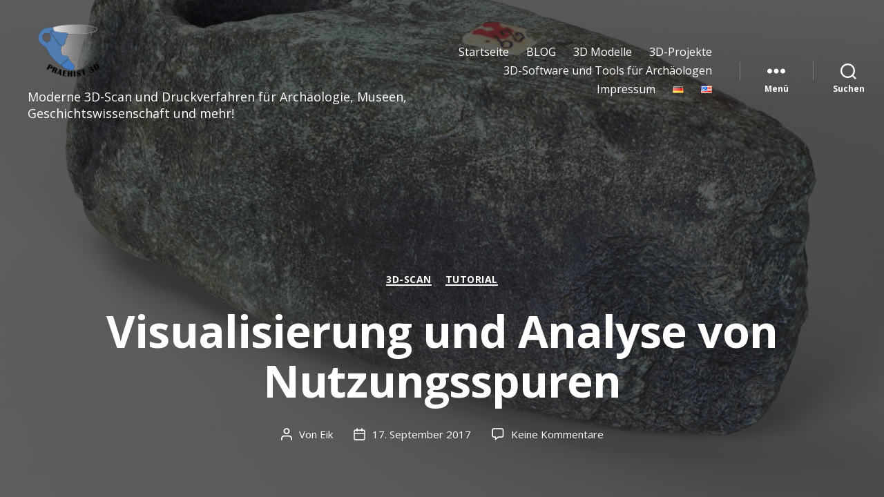

--- FILE ---
content_type: text/html; charset=UTF-8
request_url: https://blog.praehist3d.de/visualisierunganalyse-von-nutzungsspuren-an-3d-objekten/
body_size: 22489
content:
<!DOCTYPE html>

<html class="no-js" lang="de-DE" prefix="og: https://ogp.me/ns#">

	<head>

		<meta charset="UTF-8">
		<meta name="viewport" content="width=device-width, initial-scale=1.0">

		<link rel="profile" href="https://gmpg.org/xfn/11">

			<style>img:is([sizes="auto" i], [sizes^="auto," i]) { contain-intrinsic-size: 3000px 1500px }</style>
	<script>
window.koko_analytics = {"url":"https:\/\/blog.praehist3d.de\/wp-admin\/admin-ajax.php?action=koko_analytics_collect","site_url":"https:\/\/blog.praehist3d.de","post_id":940,"path":"\/visualisierunganalyse-von-nutzungsspuren-an-3d-objekten\/","method":"fingerprint","use_cookie":false};
</script>
<link rel="alternate" href="https://blog.praehist3d.de/visualisierunganalyse-von-nutzungsspuren-an-3d-objekten/" hreflang="de" />
<link rel="alternate" href="https://blog.praehist3d.de/en/visualization-and-analysis-of-traces-of-use/" hreflang="en" />

<!-- Suchmaschinen-Optimierung durch Rank Math PRO - https://rankmath.com/ -->
<title>Visualisierung Und Analyse Von Nutzungsspuren - PRAEHIST 3D</title>
<meta name="description" content="Ein Kurzeinblick in die Analyse von 3D gescannten Archäologischen Objekten und deren Analyse. Neben Rendern wird Volumen und Oberflächenbestimmung erklärt."/>
<meta name="robots" content="follow, index, max-snippet:-1, max-video-preview:-1, max-image-preview:large"/>
<link rel="canonical" href="https://blog.praehist3d.de/visualisierunganalyse-von-nutzungsspuren-an-3d-objekten/" />
<meta property="og:locale" content="de_DE" />
<meta property="og:type" content="article" />
<meta property="og:title" content="Visualisierung Und Analyse Von Nutzungsspuren - PRAEHIST 3D" />
<meta property="og:description" content="Ein Kurzeinblick in die Analyse von 3D gescannten Archäologischen Objekten und deren Analyse. Neben Rendern wird Volumen und Oberflächenbestimmung erklärt." />
<meta property="og:url" content="https://blog.praehist3d.de/visualisierunganalyse-von-nutzungsspuren-an-3d-objekten/" />
<meta property="og:site_name" content="Visualisierung der Vergangenheit" />
<meta property="article:publisher" content="https://www.facebook.com/praehist3d" />
<meta property="article:section" content="3D-Scan" />
<meta property="og:updated_time" content="2025-02-03T23:10:08+01:00" />
<meta property="og:image" content="https://blog.praehist3d.de/wp-content/uploads/2017/09/Axt_29_Shad_06.jpg" />
<meta property="og:image:secure_url" content="https://blog.praehist3d.de/wp-content/uploads/2017/09/Axt_29_Shad_06.jpg" />
<meta property="og:image:width" content="1500" />
<meta property="og:image:height" content="1500" />
<meta property="og:image:alt" content="Visualisierung und Analyse von Nutzungsspuren" />
<meta property="og:image:type" content="image/jpeg" />
<meta property="article:published_time" content="2017-09-17T21:44:41+02:00" />
<meta property="article:modified_time" content="2025-02-03T23:10:08+01:00" />
<meta name="twitter:card" content="summary_large_image" />
<meta name="twitter:title" content="Visualisierung Und Analyse Von Nutzungsspuren - PRAEHIST 3D" />
<meta name="twitter:description" content="Ein Kurzeinblick in die Analyse von 3D gescannten Archäologischen Objekten und deren Analyse. Neben Rendern wird Volumen und Oberflächenbestimmung erklärt." />
<meta name="twitter:site" content="@Eik" />
<meta name="twitter:creator" content="@praehist3d" />
<meta name="twitter:image" content="https://blog.praehist3d.de/wp-content/uploads/2017/09/Axt_29_Shad_06.jpg" />
<meta name="twitter:label1" content="Verfasst von" />
<meta name="twitter:data1" content="Eik" />
<meta name="twitter:label2" content="Lesedauer" />
<meta name="twitter:data2" content="3 Minuten" />
<script type="application/ld+json" class="rank-math-schema">{"@context":"https://schema.org","@graph":[{"@type":"Organization","@id":"https://blog.praehist3d.de/#organization","name":"Eik Schr\u00f6der","sameAs":["https://www.facebook.com/praehist3d","https://twitter.com/Eik"],"logo":{"@type":"ImageObject","@id":"https://blog.praehist3d.de/#logo","url":"https://blog.praehist3d.de/wp-content/uploads/2020/08/ER519hPO_400x400.jpg","contentUrl":"https://blog.praehist3d.de/wp-content/uploads/2020/08/ER519hPO_400x400.jpg","caption":"Visualisierung der Vergangenheit","inLanguage":"de","width":"400","height":"400"}},{"@type":"WebSite","@id":"https://blog.praehist3d.de/#website","url":"https://blog.praehist3d.de","name":"Visualisierung der Vergangenheit","alternateName":"PRAEHIST 3D","publisher":{"@id":"https://blog.praehist3d.de/#organization"},"inLanguage":"de"},{"@type":"ImageObject","@id":"https://blog.praehist3d.de/wp-content/uploads/2017/09/Axt_29_Shad_06.jpg","url":"https://blog.praehist3d.de/wp-content/uploads/2017/09/Axt_29_Shad_06.jpg","width":"1500","height":"1500","inLanguage":"de"},{"@type":"WebPage","@id":"https://blog.praehist3d.de/visualisierunganalyse-von-nutzungsspuren-an-3d-objekten/#webpage","url":"https://blog.praehist3d.de/visualisierunganalyse-von-nutzungsspuren-an-3d-objekten/","name":"Visualisierung Und Analyse Von Nutzungsspuren - PRAEHIST 3D","datePublished":"2017-09-17T21:44:41+02:00","dateModified":"2025-02-03T23:10:08+01:00","isPartOf":{"@id":"https://blog.praehist3d.de/#website"},"primaryImageOfPage":{"@id":"https://blog.praehist3d.de/wp-content/uploads/2017/09/Axt_29_Shad_06.jpg"},"inLanguage":"de"},{"@type":"Person","@id":"https://blog.praehist3d.de/visualisierunganalyse-von-nutzungsspuren-an-3d-objekten/#author","name":"Eik","image":{"@type":"ImageObject","@id":"https://secure.gravatar.com/avatar/c2acb1fd63fc0825e5643e26216062a09fea8400a0d70084f492cd3ba6ebd174?s=96&amp;d=mm&amp;r=g","url":"https://secure.gravatar.com/avatar/c2acb1fd63fc0825e5643e26216062a09fea8400a0d70084f492cd3ba6ebd174?s=96&amp;d=mm&amp;r=g","caption":"Eik","inLanguage":"de"},"sameAs":["https://twitter.com/praehist3d"],"worksFor":{"@id":"https://blog.praehist3d.de/#organization"}},{"@type":"BlogPosting","headline":"Visualisierung Und Analyse Von Nutzungsspuren - PRAEHIST 3D","keywords":"Visualisierung und Analyse von Nutzungsspuren","datePublished":"2017-09-17T21:44:41+02:00","dateModified":"2025-02-03T23:10:08+01:00","author":{"@id":"https://blog.praehist3d.de/visualisierunganalyse-von-nutzungsspuren-an-3d-objekten/#author","name":"Eik"},"publisher":{"@id":"https://blog.praehist3d.de/#organization"},"description":"Ein Kurzeinblick in die Analyse von 3D gescannten Arch\u00e4ologischen Objekten und deren Analyse. Neben Rendern wird Volumen und Oberfl\u00e4chenbestimmung erkl\u00e4rt.","name":"Visualisierung Und Analyse Von Nutzungsspuren - PRAEHIST 3D","@id":"https://blog.praehist3d.de/visualisierunganalyse-von-nutzungsspuren-an-3d-objekten/#richSnippet","isPartOf":{"@id":"https://blog.praehist3d.de/visualisierunganalyse-von-nutzungsspuren-an-3d-objekten/#webpage"},"image":{"@id":"https://blog.praehist3d.de/wp-content/uploads/2017/09/Axt_29_Shad_06.jpg"},"inLanguage":"de","mainEntityOfPage":{"@id":"https://blog.praehist3d.de/visualisierunganalyse-von-nutzungsspuren-an-3d-objekten/#webpage"}}]}</script>
<!-- /Rank Math WordPress SEO Plugin -->

<link rel='dns-prefetch' href='//fonts.googleapis.com' />
<link href='https://fonts.gstatic.com' crossorigin rel='preconnect' />
<link rel="alternate" type="application/rss+xml" title="PRAEHIST 3D &raquo; Feed" href="https://blog.praehist3d.de/feed/" />
<link rel="alternate" type="application/rss+xml" title="PRAEHIST 3D &raquo; Kommentar-Feed" href="https://blog.praehist3d.de/comments/feed/" />
<link rel="alternate" type="application/rss+xml" title="PRAEHIST 3D &raquo; Visualisierung und Analyse von Nutzungsspuren-Kommentar-Feed" href="https://blog.praehist3d.de/visualisierunganalyse-von-nutzungsspuren-an-3d-objekten/feed/" />
<script>
window._wpemojiSettings = {"baseUrl":"https:\/\/s.w.org\/images\/core\/emoji\/16.0.1\/72x72\/","ext":".png","svgUrl":"https:\/\/s.w.org\/images\/core\/emoji\/16.0.1\/svg\/","svgExt":".svg","source":{"concatemoji":"https:\/\/blog.praehist3d.de\/wp-includes\/js\/wp-emoji-release.min.js?ver=6.8.3"}};
/*! This file is auto-generated */
!function(s,n){var o,i,e;function c(e){try{var t={supportTests:e,timestamp:(new Date).valueOf()};sessionStorage.setItem(o,JSON.stringify(t))}catch(e){}}function p(e,t,n){e.clearRect(0,0,e.canvas.width,e.canvas.height),e.fillText(t,0,0);var t=new Uint32Array(e.getImageData(0,0,e.canvas.width,e.canvas.height).data),a=(e.clearRect(0,0,e.canvas.width,e.canvas.height),e.fillText(n,0,0),new Uint32Array(e.getImageData(0,0,e.canvas.width,e.canvas.height).data));return t.every(function(e,t){return e===a[t]})}function u(e,t){e.clearRect(0,0,e.canvas.width,e.canvas.height),e.fillText(t,0,0);for(var n=e.getImageData(16,16,1,1),a=0;a<n.data.length;a++)if(0!==n.data[a])return!1;return!0}function f(e,t,n,a){switch(t){case"flag":return n(e,"\ud83c\udff3\ufe0f\u200d\u26a7\ufe0f","\ud83c\udff3\ufe0f\u200b\u26a7\ufe0f")?!1:!n(e,"\ud83c\udde8\ud83c\uddf6","\ud83c\udde8\u200b\ud83c\uddf6")&&!n(e,"\ud83c\udff4\udb40\udc67\udb40\udc62\udb40\udc65\udb40\udc6e\udb40\udc67\udb40\udc7f","\ud83c\udff4\u200b\udb40\udc67\u200b\udb40\udc62\u200b\udb40\udc65\u200b\udb40\udc6e\u200b\udb40\udc67\u200b\udb40\udc7f");case"emoji":return!a(e,"\ud83e\udedf")}return!1}function g(e,t,n,a){var r="undefined"!=typeof WorkerGlobalScope&&self instanceof WorkerGlobalScope?new OffscreenCanvas(300,150):s.createElement("canvas"),o=r.getContext("2d",{willReadFrequently:!0}),i=(o.textBaseline="top",o.font="600 32px Arial",{});return e.forEach(function(e){i[e]=t(o,e,n,a)}),i}function t(e){var t=s.createElement("script");t.src=e,t.defer=!0,s.head.appendChild(t)}"undefined"!=typeof Promise&&(o="wpEmojiSettingsSupports",i=["flag","emoji"],n.supports={everything:!0,everythingExceptFlag:!0},e=new Promise(function(e){s.addEventListener("DOMContentLoaded",e,{once:!0})}),new Promise(function(t){var n=function(){try{var e=JSON.parse(sessionStorage.getItem(o));if("object"==typeof e&&"number"==typeof e.timestamp&&(new Date).valueOf()<e.timestamp+604800&&"object"==typeof e.supportTests)return e.supportTests}catch(e){}return null}();if(!n){if("undefined"!=typeof Worker&&"undefined"!=typeof OffscreenCanvas&&"undefined"!=typeof URL&&URL.createObjectURL&&"undefined"!=typeof Blob)try{var e="postMessage("+g.toString()+"("+[JSON.stringify(i),f.toString(),p.toString(),u.toString()].join(",")+"));",a=new Blob([e],{type:"text/javascript"}),r=new Worker(URL.createObjectURL(a),{name:"wpTestEmojiSupports"});return void(r.onmessage=function(e){c(n=e.data),r.terminate(),t(n)})}catch(e){}c(n=g(i,f,p,u))}t(n)}).then(function(e){for(var t in e)n.supports[t]=e[t],n.supports.everything=n.supports.everything&&n.supports[t],"flag"!==t&&(n.supports.everythingExceptFlag=n.supports.everythingExceptFlag&&n.supports[t]);n.supports.everythingExceptFlag=n.supports.everythingExceptFlag&&!n.supports.flag,n.DOMReady=!1,n.readyCallback=function(){n.DOMReady=!0}}).then(function(){return e}).then(function(){var e;n.supports.everything||(n.readyCallback(),(e=n.source||{}).concatemoji?t(e.concatemoji):e.wpemoji&&e.twemoji&&(t(e.twemoji),t(e.wpemoji)))}))}((window,document),window._wpemojiSettings);
</script>
<style id='wp-emoji-styles-inline-css'>

	img.wp-smiley, img.emoji {
		display: inline !important;
		border: none !important;
		box-shadow: none !important;
		height: 1em !important;
		width: 1em !important;
		margin: 0 0.07em !important;
		vertical-align: -0.1em !important;
		background: none !important;
		padding: 0 !important;
	}
</style>
<link rel='stylesheet' id='wp-block-library-css' href='https://blog.praehist3d.de/wp-includes/css/dist/block-library/style.min.css?ver=6.8.3' media='all' />
<style id='classic-theme-styles-inline-css'>
/*! This file is auto-generated */
.wp-block-button__link{color:#fff;background-color:#32373c;border-radius:9999px;box-shadow:none;text-decoration:none;padding:calc(.667em + 2px) calc(1.333em + 2px);font-size:1.125em}.wp-block-file__button{background:#32373c;color:#fff;text-decoration:none}
</style>
<link rel='stylesheet' id='html5-player-vimeo-style-css' href='https://blog.praehist3d.de/wp-content/plugins/html5-video-player/build/blocks/view.css?ver=6.8.3' media='all' />
<link rel='stylesheet' id='twentig-blocks-css' href='https://blog.praehist3d.de/wp-content/plugins/twentig/dist/style-index.css?ver=d5575cd466f335729583' media='all' />
<style id='twentig-blocks-inline-css'>
@media (width < 700px) { .tw-sm-hidden { display: none !important; }}@media (700px <= width < 1024px) { .tw-md-hidden { display: none !important; }}@media (width >= 1024px) { .tw-lg-hidden { display: none !important; }}
.tw-mt-0{margin-top:0px!important;}.tw-mb-0{margin-bottom:0px!important;}.tw-mt-1{margin-top:5px!important;}.tw-mb-1{margin-bottom:5px!important;}.tw-mt-2{margin-top:10px!important;}.tw-mb-2{margin-bottom:10px!important;}.tw-mt-3{margin-top:15px!important;}.tw-mb-3{margin-bottom:15px!important;}.tw-mt-4{margin-top:20px!important;}.tw-mb-4{margin-bottom:20px!important;}.tw-mt-5{margin-top:30px!important;}.tw-mb-5{margin-bottom:30px!important;}.tw-mt-6{margin-top:40px!important;}.tw-mb-6{margin-bottom:40px!important;}.tw-mt-7{margin-top:50px!important;}.tw-mb-7{margin-bottom:50px!important;}.tw-mt-8{margin-top:60px!important;}.tw-mb-8{margin-bottom:60px!important;}.tw-mt-9{margin-top:80px!important;}.tw-mb-9{margin-bottom:80px!important;}.tw-mt-10{margin-top:100px!important;}.tw-mb-10{margin-bottom:100px!important;}.tw-mt-auto{margin-top:auto!important;}.tw-mb-auto{margin-bottom:auto!important;}
</style>
<style id='global-styles-inline-css'>
:root{--wp--preset--aspect-ratio--square: 1;--wp--preset--aspect-ratio--4-3: 4/3;--wp--preset--aspect-ratio--3-4: 3/4;--wp--preset--aspect-ratio--3-2: 3/2;--wp--preset--aspect-ratio--2-3: 2/3;--wp--preset--aspect-ratio--16-9: 16/9;--wp--preset--aspect-ratio--9-16: 9/16;--wp--preset--color--black: #000000;--wp--preset--color--cyan-bluish-gray: #abb8c3;--wp--preset--color--white: #ffffff;--wp--preset--color--pale-pink: #f78da7;--wp--preset--color--vivid-red: #cf2e2e;--wp--preset--color--luminous-vivid-orange: #ff6900;--wp--preset--color--luminous-vivid-amber: #fcb900;--wp--preset--color--light-green-cyan: #7bdcb5;--wp--preset--color--vivid-green-cyan: #00d084;--wp--preset--color--pale-cyan-blue: #8ed1fc;--wp--preset--color--vivid-cyan-blue: #0693e3;--wp--preset--color--vivid-purple: #9b51e0;--wp--preset--color--accent: #5768ef;--wp--preset--color--primary: #000000;--wp--preset--color--secondary: #6d6d6d;--wp--preset--color--subtle-background: #f2f2f2;--wp--preset--color--background: #ffffff;--wp--preset--gradient--vivid-cyan-blue-to-vivid-purple: linear-gradient(135deg,rgba(6,147,227,1) 0%,rgb(155,81,224) 100%);--wp--preset--gradient--light-green-cyan-to-vivid-green-cyan: linear-gradient(135deg,rgb(122,220,180) 0%,rgb(0,208,130) 100%);--wp--preset--gradient--luminous-vivid-amber-to-luminous-vivid-orange: linear-gradient(135deg,rgba(252,185,0,1) 0%,rgba(255,105,0,1) 100%);--wp--preset--gradient--luminous-vivid-orange-to-vivid-red: linear-gradient(135deg,rgba(255,105,0,1) 0%,rgb(207,46,46) 100%);--wp--preset--gradient--very-light-gray-to-cyan-bluish-gray: linear-gradient(135deg,rgb(238,238,238) 0%,rgb(169,184,195) 100%);--wp--preset--gradient--cool-to-warm-spectrum: linear-gradient(135deg,rgb(74,234,220) 0%,rgb(151,120,209) 20%,rgb(207,42,186) 40%,rgb(238,44,130) 60%,rgb(251,105,98) 80%,rgb(254,248,76) 100%);--wp--preset--gradient--blush-light-purple: linear-gradient(135deg,rgb(255,206,236) 0%,rgb(152,150,240) 100%);--wp--preset--gradient--blush-bordeaux: linear-gradient(135deg,rgb(254,205,165) 0%,rgb(254,45,45) 50%,rgb(107,0,62) 100%);--wp--preset--gradient--luminous-dusk: linear-gradient(135deg,rgb(255,203,112) 0%,rgb(199,81,192) 50%,rgb(65,88,208) 100%);--wp--preset--gradient--pale-ocean: linear-gradient(135deg,rgb(255,245,203) 0%,rgb(182,227,212) 50%,rgb(51,167,181) 100%);--wp--preset--gradient--electric-grass: linear-gradient(135deg,rgb(202,248,128) 0%,rgb(113,206,126) 100%);--wp--preset--gradient--midnight: linear-gradient(135deg,rgb(2,3,129) 0%,rgb(40,116,252) 100%);--wp--preset--font-size--small: 14px;--wp--preset--font-size--medium: 19px;--wp--preset--font-size--large: 21px;--wp--preset--font-size--x-large: 42px;--wp--preset--font-size--normal: 17px;--wp--preset--font-size--larger: 25px;--wp--preset--font-size--h-6: 18.01px;--wp--preset--font-size--h-5: 24.01px;--wp--preset--font-size--h-4: 32.01px;--wp--preset--font-size--h-3: 40.01px;--wp--preset--font-size--h-2: 48.01px;--wp--preset--font-size--h-1: 64px;--wp--preset--spacing--20: 0.44rem;--wp--preset--spacing--30: 0.67rem;--wp--preset--spacing--40: 1rem;--wp--preset--spacing--50: 1.5rem;--wp--preset--spacing--60: 2.25rem;--wp--preset--spacing--70: 3.38rem;--wp--preset--spacing--80: 5.06rem;--wp--preset--shadow--natural: 6px 6px 9px rgba(0, 0, 0, 0.2);--wp--preset--shadow--deep: 12px 12px 50px rgba(0, 0, 0, 0.4);--wp--preset--shadow--sharp: 6px 6px 0px rgba(0, 0, 0, 0.2);--wp--preset--shadow--outlined: 6px 6px 0px -3px rgba(255, 255, 255, 1), 6px 6px rgba(0, 0, 0, 1);--wp--preset--shadow--crisp: 6px 6px 0px rgba(0, 0, 0, 1);}:root :where(.is-layout-flow) > :first-child{margin-block-start: 0;}:root :where(.is-layout-flow) > :last-child{margin-block-end: 0;}:root :where(.is-layout-flow) > *{margin-block-start: 24px;margin-block-end: 0;}:root :where(.is-layout-constrained) > :first-child{margin-block-start: 0;}:root :where(.is-layout-constrained) > :last-child{margin-block-end: 0;}:root :where(.is-layout-constrained) > *{margin-block-start: 24px;margin-block-end: 0;}:root :where(.is-layout-flex){gap: 24px;}:root :where(.is-layout-grid){gap: 24px;}body .is-layout-flex{display: flex;}.is-layout-flex{flex-wrap: wrap;align-items: center;}.is-layout-flex > :is(*, div){margin: 0;}body .is-layout-grid{display: grid;}.is-layout-grid > :is(*, div){margin: 0;}.has-black-color{color: var(--wp--preset--color--black) !important;}.has-cyan-bluish-gray-color{color: var(--wp--preset--color--cyan-bluish-gray) !important;}.has-white-color{color: var(--wp--preset--color--white) !important;}.has-pale-pink-color{color: var(--wp--preset--color--pale-pink) !important;}.has-vivid-red-color{color: var(--wp--preset--color--vivid-red) !important;}.has-luminous-vivid-orange-color{color: var(--wp--preset--color--luminous-vivid-orange) !important;}.has-luminous-vivid-amber-color{color: var(--wp--preset--color--luminous-vivid-amber) !important;}.has-light-green-cyan-color{color: var(--wp--preset--color--light-green-cyan) !important;}.has-vivid-green-cyan-color{color: var(--wp--preset--color--vivid-green-cyan) !important;}.has-pale-cyan-blue-color{color: var(--wp--preset--color--pale-cyan-blue) !important;}.has-vivid-cyan-blue-color{color: var(--wp--preset--color--vivid-cyan-blue) !important;}.has-vivid-purple-color{color: var(--wp--preset--color--vivid-purple) !important;}.has-accent-color{color: var(--wp--preset--color--accent) !important;}.has-primary-color{color: var(--wp--preset--color--primary) !important;}.has-secondary-color{color: var(--wp--preset--color--secondary) !important;}.has-subtle-background-color{color: var(--wp--preset--color--subtle-background) !important;}.has-background-color{color: var(--wp--preset--color--background) !important;}.has-black-background-color{background-color: var(--wp--preset--color--black) !important;}.has-cyan-bluish-gray-background-color{background-color: var(--wp--preset--color--cyan-bluish-gray) !important;}.has-white-background-color{background-color: var(--wp--preset--color--white) !important;}.has-pale-pink-background-color{background-color: var(--wp--preset--color--pale-pink) !important;}.has-vivid-red-background-color{background-color: var(--wp--preset--color--vivid-red) !important;}.has-luminous-vivid-orange-background-color{background-color: var(--wp--preset--color--luminous-vivid-orange) !important;}.has-luminous-vivid-amber-background-color{background-color: var(--wp--preset--color--luminous-vivid-amber) !important;}.has-light-green-cyan-background-color{background-color: var(--wp--preset--color--light-green-cyan) !important;}.has-vivid-green-cyan-background-color{background-color: var(--wp--preset--color--vivid-green-cyan) !important;}.has-pale-cyan-blue-background-color{background-color: var(--wp--preset--color--pale-cyan-blue) !important;}.has-vivid-cyan-blue-background-color{background-color: var(--wp--preset--color--vivid-cyan-blue) !important;}.has-vivid-purple-background-color{background-color: var(--wp--preset--color--vivid-purple) !important;}.has-accent-background-color{background-color: var(--wp--preset--color--accent) !important;}.has-primary-background-color{background-color: var(--wp--preset--color--primary) !important;}.has-secondary-background-color{background-color: var(--wp--preset--color--secondary) !important;}.has-subtle-background-background-color{background-color: var(--wp--preset--color--subtle-background) !important;}.has-background-background-color{background-color: var(--wp--preset--color--background) !important;}.has-black-border-color{border-color: var(--wp--preset--color--black) !important;}.has-cyan-bluish-gray-border-color{border-color: var(--wp--preset--color--cyan-bluish-gray) !important;}.has-white-border-color{border-color: var(--wp--preset--color--white) !important;}.has-pale-pink-border-color{border-color: var(--wp--preset--color--pale-pink) !important;}.has-vivid-red-border-color{border-color: var(--wp--preset--color--vivid-red) !important;}.has-luminous-vivid-orange-border-color{border-color: var(--wp--preset--color--luminous-vivid-orange) !important;}.has-luminous-vivid-amber-border-color{border-color: var(--wp--preset--color--luminous-vivid-amber) !important;}.has-light-green-cyan-border-color{border-color: var(--wp--preset--color--light-green-cyan) !important;}.has-vivid-green-cyan-border-color{border-color: var(--wp--preset--color--vivid-green-cyan) !important;}.has-pale-cyan-blue-border-color{border-color: var(--wp--preset--color--pale-cyan-blue) !important;}.has-vivid-cyan-blue-border-color{border-color: var(--wp--preset--color--vivid-cyan-blue) !important;}.has-vivid-purple-border-color{border-color: var(--wp--preset--color--vivid-purple) !important;}.has-accent-border-color{border-color: var(--wp--preset--color--accent) !important;}.has-primary-border-color{border-color: var(--wp--preset--color--primary) !important;}.has-secondary-border-color{border-color: var(--wp--preset--color--secondary) !important;}.has-subtle-background-border-color{border-color: var(--wp--preset--color--subtle-background) !important;}.has-background-border-color{border-color: var(--wp--preset--color--background) !important;}.has-vivid-cyan-blue-to-vivid-purple-gradient-background{background: var(--wp--preset--gradient--vivid-cyan-blue-to-vivid-purple) !important;}.has-light-green-cyan-to-vivid-green-cyan-gradient-background{background: var(--wp--preset--gradient--light-green-cyan-to-vivid-green-cyan) !important;}.has-luminous-vivid-amber-to-luminous-vivid-orange-gradient-background{background: var(--wp--preset--gradient--luminous-vivid-amber-to-luminous-vivid-orange) !important;}.has-luminous-vivid-orange-to-vivid-red-gradient-background{background: var(--wp--preset--gradient--luminous-vivid-orange-to-vivid-red) !important;}.has-very-light-gray-to-cyan-bluish-gray-gradient-background{background: var(--wp--preset--gradient--very-light-gray-to-cyan-bluish-gray) !important;}.has-cool-to-warm-spectrum-gradient-background{background: var(--wp--preset--gradient--cool-to-warm-spectrum) !important;}.has-blush-light-purple-gradient-background{background: var(--wp--preset--gradient--blush-light-purple) !important;}.has-blush-bordeaux-gradient-background{background: var(--wp--preset--gradient--blush-bordeaux) !important;}.has-luminous-dusk-gradient-background{background: var(--wp--preset--gradient--luminous-dusk) !important;}.has-pale-ocean-gradient-background{background: var(--wp--preset--gradient--pale-ocean) !important;}.has-electric-grass-gradient-background{background: var(--wp--preset--gradient--electric-grass) !important;}.has-midnight-gradient-background{background: var(--wp--preset--gradient--midnight) !important;}.has-small-font-size{font-size: var(--wp--preset--font-size--small) !important;}.has-medium-font-size{font-size: var(--wp--preset--font-size--medium) !important;}.has-large-font-size{font-size: var(--wp--preset--font-size--large) !important;}.has-x-large-font-size{font-size: var(--wp--preset--font-size--x-large) !important;}.has-normal-font-size{font-size: var(--wp--preset--font-size--normal) !important;}.has-larger-font-size{font-size: var(--wp--preset--font-size--larger) !important;}.has-h-6-font-size{font-size: var(--wp--preset--font-size--h-6) !important;}.has-h-5-font-size{font-size: var(--wp--preset--font-size--h-5) !important;}.has-h-4-font-size{font-size: var(--wp--preset--font-size--h-4) !important;}.has-h-3-font-size{font-size: var(--wp--preset--font-size--h-3) !important;}.has-h-2-font-size{font-size: var(--wp--preset--font-size--h-2) !important;}.has-h-1-font-size{font-size: var(--wp--preset--font-size--h-1) !important;}
:root :where(.wp-block-pullquote){font-size: 1.5em;line-height: 1.6;}
</style>
<link rel='stylesheet' id='leaflet-css-css' href='https://blog.praehist3d.de/wp-content/plugins/meow-lightbox/app/style.min.css?ver=1761299556' media='all' />
<link rel='stylesheet' id='twentytwenty-style-css' href='https://blog.praehist3d.de/wp-content/themes/twentytwenty/style.css?ver=2.8' media='all' />
<style id='twentytwenty-style-inline-css'>
.color-accent,.color-accent-hover:hover,.color-accent-hover:focus,:root .has-accent-color,.has-drop-cap:not(:focus):first-letter,.wp-block-button.is-style-outline,a { color: #5768ef; }blockquote,.border-color-accent,.border-color-accent-hover:hover,.border-color-accent-hover:focus { border-color: #5768ef; }button,.button,.faux-button,.wp-block-button__link,.wp-block-file .wp-block-file__button,input[type="button"],input[type="reset"],input[type="submit"],.bg-accent,.bg-accent-hover:hover,.bg-accent-hover:focus,:root .has-accent-background-color,.comment-reply-link { background-color: #5768ef; }.fill-children-accent,.fill-children-accent * { fill: #5768ef; }:root .has-background-color,button,.button,.faux-button,.wp-block-button__link,.wp-block-file__button,input[type="button"],input[type="reset"],input[type="submit"],.wp-block-button,.comment-reply-link,.has-background.has-primary-background-color:not(.has-text-color),.has-background.has-primary-background-color *:not(.has-text-color),.has-background.has-accent-background-color:not(.has-text-color),.has-background.has-accent-background-color *:not(.has-text-color) { color: #ffffff; }:root .has-background-background-color { background-color: #ffffff; }body,.entry-title a,:root .has-primary-color { color: #000000; }:root .has-primary-background-color { background-color: #000000; }cite,figcaption,.wp-caption-text,.post-meta,.entry-content .wp-block-archives li,.entry-content .wp-block-categories li,.entry-content .wp-block-latest-posts li,.wp-block-latest-comments__comment-date,.wp-block-latest-posts__post-date,.wp-block-embed figcaption,.wp-block-image figcaption,.wp-block-pullquote cite,.comment-metadata,.comment-respond .comment-notes,.comment-respond .logged-in-as,.pagination .dots,.entry-content hr:not(.has-background),hr.styled-separator,:root .has-secondary-color { color: #6d6d6d; }:root .has-secondary-background-color { background-color: #6d6d6d; }pre,fieldset,input,textarea,table,table *,hr { border-color: #dbdbdb; }caption,code,code,kbd,samp,.wp-block-table.is-style-stripes tbody tr:nth-child(odd),:root .has-subtle-background-background-color { background-color: #dbdbdb; }.wp-block-table.is-style-stripes { border-bottom-color: #dbdbdb; }.wp-block-latest-posts.is-grid li { border-top-color: #dbdbdb; }:root .has-subtle-background-color { color: #dbdbdb; }body:not(.overlay-header) .primary-menu > li > a,body:not(.overlay-header) .primary-menu > li > .icon,.modal-menu a,.footer-menu a, .footer-widgets a:where(:not(.wp-block-button__link)),#site-footer .wp-block-button.is-style-outline,.wp-block-pullquote:before,.singular:not(.overlay-header) .entry-header a,.archive-header a,.header-footer-group .color-accent,.header-footer-group .color-accent-hover:hover { color: #5768ef; }.social-icons a,#site-footer button:not(.toggle),#site-footer .button,#site-footer .faux-button,#site-footer .wp-block-button__link,#site-footer .wp-block-file__button,#site-footer input[type="button"],#site-footer input[type="reset"],#site-footer input[type="submit"],.primary-menu .social-menu a, .footer-widgets .faux-button, .footer-widgets .wp-block-button__link, .footer-widgets input[type="submit"], #site-header ul.primary-menu li.menu-button > a, .menu-modal ul.modal-menu > li.menu-button > .ancestor-wrapper > a { background-color: #5768ef; }.social-icons a,body:not(.overlay-header) .primary-menu ul,.header-footer-group button,.header-footer-group .button,.header-footer-group .faux-button,.header-footer-group .wp-block-button:not(.is-style-outline) .wp-block-button__link,.header-footer-group .wp-block-file__button,.header-footer-group input[type="button"],.header-footer-group input[type="reset"],.header-footer-group input[type="submit"],#site-header ul.primary-menu li.menu-button > a, .menu-modal ul.modal-menu > li.menu-button > .ancestor-wrapper > a { color: #ffffff; }#site-header,.footer-nav-widgets-wrapper,#site-footer,.menu-modal,.menu-modal-inner,.search-modal-inner,.archive-header,.singular .entry-header,.singular .featured-media:before,.wp-block-pullquote:before { background-color: #ffffff; }.header-footer-group,body:not(.overlay-header) #site-header .toggle,.menu-modal .toggle { color: #000000; }body:not(.overlay-header) .primary-menu ul { background-color: #000000; }body:not(.overlay-header) .primary-menu > li > ul:after { border-bottom-color: #000000; }body:not(.overlay-header) .primary-menu ul ul:after { border-left-color: #000000; }.site-description,body:not(.overlay-header) .toggle-inner .toggle-text,.widget .post-date,.widget .rss-date,.widget_archive li,.widget_categories li,.widget cite,.widget_pages li,.widget_meta li,.widget_nav_menu li,.powered-by-wordpress,.footer-credits .privacy-policy,.to-the-top,.singular .entry-header .post-meta,.singular:not(.overlay-header) .entry-header .post-meta a { color: #6d6d6d; }.header-footer-group pre,.header-footer-group fieldset,.header-footer-group input,.header-footer-group textarea,.header-footer-group table,.header-footer-group table *,.footer-nav-widgets-wrapper,#site-footer,.menu-modal nav *,.footer-widgets-outer-wrapper,.footer-top,body.tw-header-border:not(.overlay-header) #site-header, body.tw-header-border.has-header-opaque #site-header, .tw-footer-widgets-row .footer-widgets.column-two { border-color: #dbdbdb; }.header-footer-group table caption,body:not(.overlay-header) .header-inner .toggle-wrapper::before { background-color: #dbdbdb; }
</style>
<link rel='stylesheet' id='twentytwenty-fonts-css' href='https://blog.praehist3d.de/wp-content/themes/twentytwenty/assets/css/font-inter.css?ver=2.8' media='all' />
<link rel='stylesheet' id='twentytwenty-print-style-css' href='https://blog.praehist3d.de/wp-content/themes/twentytwenty/print.css?ver=2.8' media='print' />
<link rel='stylesheet' id='twentig-twentytwenty-css' href='https://blog.praehist3d.de/wp-content/plugins/twentig/dist/css/twentytwenty/style.css?ver=1.9.7' media='all' />
<style id='twentig-twentytwenty-inline-css'>
 body,.entry-content,.entry-content p,.entry-content ol,.entry-content ul,.widget_text p,.widget_text ol,.widget_text ul,.widget-content .rssSummary,.comment-content p,.entry-content .wp-block-latest-posts__post-excerpt,.entry-content .wp-block-latest-posts__post-full-content,.has-drop-cap:not(:focus):first-letter{font-family:'Open Sans',sans-serif}h1,h2,h3,h4,h5,h6,.entry-content h1,.entry-content h2,.entry-content h3,.entry-content h4,.entry-content h5,.entry-content h6,.faux-heading,.site-title,.pagination-single a,.entry-content .wp-block-latest-posts li>a{font-family:'Open Sans',sans-serif}ul.primary-menu,ul.modal-menu{font-family:'Open Sans',sans-serif}.intro-text,input,textarea,select,button,.button,.faux-button,.wp-block-button__link,.wp-block-file__button,.entry-content .wp-block-file,.primary-menu li.menu-button>a,.entry-content .wp-block-pullquote,.entry-content .wp-block-quote.is-style-large,.entry-content .wp-block-quote.is-style-tw-large-icon,.entry-content cite,.entry-content figcaption,.wp-caption-text,.entry-content .wp-caption-text,.widget-content cite,.widget-content figcaption,.widget-content .wp-caption-text,.entry-categories,.post-meta,.comment-meta,.comment-footer-meta,.author-bio,.comment-respond p.comment-notes,.comment-respond p.logged-in-as,.entry-content .wp-block-archives,.entry-content .wp-block-categories,.entry-content .wp-block-latest-posts,.entry-content .wp-block-latest-comments,p.comment-awaiting-moderation,.pagination,#site-footer,.widget:not(.widget-text),.footer-menu,label,.toggle .toggle-text{font-family:'Open Sans',sans-serif}table{font-size:inherit}h1,.heading-size-1{font-weight:700}ul.primary-menu,ul.modal-menu>li .ancestor-wrapper a{font-weight:400}:root{--wp--preset--color--subtle-background:#f2f2f2}:root .has-subtle-background-background-color{background-color:#f2f2f2}:root .has-subtle-background-color.has-text-color{color:#f2f2f2}
</style>
<link rel='stylesheet' id='twentig-theme-fonts-css' href='https://fonts.googleapis.com/css2?family=Open+Sans%3Aital%2Cwght%400%2C400%3B0%2C700%3B1%2C400&#038;display=swap' media='all' />
<script src="https://blog.praehist3d.de/wp-includes/js/dist/hooks.min.js?ver=4d63a3d491d11ffd8ac6" id="wp-hooks-js"></script>
<script src="https://blog.praehist3d.de/wp-includes/js/dist/i18n.min.js?ver=5e580eb46a90c2b997e6" id="wp-i18n-js"></script>
<script id="wp-i18n-js-after">
wp.i18n.setLocaleData( { 'text direction\u0004ltr': [ 'ltr' ] } );
</script>
<script id="mwl-build-js-js-extra">
var mwl_settings = {"api_url":"https:\/\/blog.praehist3d.de\/wp-json\/meow-lightbox\/v1\/","rest_nonce":"aa4770989b","plugin_url":"https:\/\/blog.praehist3d.de\/wp-content\/plugins\/meow-lightbox\/classes\/","settings":{"rtf_slider_fix":false,"engine":"default","backdrop_opacity":85,"theme":"dark","orientation":"auto","selector":".entry-content, .gallery, .mgl-gallery, .wp-block-gallery,  .wp-block-image","selector_ahead":false,"deep_linking":false,"deep_linking_slug":"mwl","social_sharing":false,"social_sharing_facebook":true,"social_sharing_twitter":true,"social_sharing_pinterest":true,"separate_galleries":false,"animation_toggle":"none","animation_speed":"normal","low_res_placeholder":false,"wordpress_big_image":false,"right_click_protection":true,"magnification":true,"anti_selector":".blog, .archive, .emoji, .attachment-post-image, .no-lightbox","preloading":false,"download_link":false,"caption_source":"caption","caption_ellipsis":true,"exif":{"title":false,"caption":true,"camera":false,"lens":false,"date":false,"date_timezone":false,"shutter_speed":false,"aperture":false,"focal_length":false,"iso":false,"keywords":false},"slideshow":{"enabled":false,"timer":3000},"map":{"enabled":false}}};
</script>
<script src="https://blog.praehist3d.de/wp-content/plugins/meow-lightbox/app/lightbox.js?ver=1761299556" id="mwl-build-js-js"></script>
<script src="https://blog.praehist3d.de/wp-content/themes/twentytwenty/assets/js/index.js?ver=2.8" id="twentytwenty-js-js" defer data-wp-strategy="defer"></script>
<script src="https://blog.praehist3d.de/wp-content/plugins/twentig/dist/js/classic/twentig-twentytwenty.js?ver=1.9.7" id="twentig-twentytwenty-js"></script>
<link rel="https://api.w.org/" href="https://blog.praehist3d.de/wp-json/" /><link rel="alternate" title="JSON" type="application/json" href="https://blog.praehist3d.de/wp-json/wp/v2/posts/940" /><link rel="EditURI" type="application/rsd+xml" title="RSD" href="https://blog.praehist3d.de/xmlrpc.php?rsd" />
<meta name="generator" content="WordPress 6.8.3" />
<link rel='shortlink' href='https://blog.praehist3d.de/?p=940' />
<link rel="alternate" title="oEmbed (JSON)" type="application/json+oembed" href="https://blog.praehist3d.de/wp-json/oembed/1.0/embed?url=https%3A%2F%2Fblog.praehist3d.de%2Fvisualisierunganalyse-von-nutzungsspuren-an-3d-objekten%2F&#038;lang=de" />
<link rel="alternate" title="oEmbed (XML)" type="text/xml+oembed" href="https://blog.praehist3d.de/wp-json/oembed/1.0/embed?url=https%3A%2F%2Fblog.praehist3d.de%2Fvisualisierunganalyse-von-nutzungsspuren-an-3d-objekten%2F&#038;format=xml&#038;lang=de" />
 <style> #h5vpQuickPlayer { width: 100%; max-width: 100%; margin: 0 auto; } </style> <noscript><style>.tw-block-animation{opacity:1;transform:none;clip-path:none;}</style></noscript>
	<script>document.documentElement.className = document.documentElement.className.replace( 'no-js', 'js' );</script>
	<noscript><style>.lazyload[data-src]{display:none !important;}</style></noscript><style>.lazyload{background-image:none !important;}.lazyload:before{background-image:none !important;}</style><style id="custom-background-css">
body.custom-background { background-color: #ffffff; }
</style>
	<link rel="icon" href="https://blog.praehist3d.de/wp-content/uploads/2020/08/cropped-ER519hPO_400x400-32x32.jpg" sizes="32x32" />
<link rel="icon" href="https://blog.praehist3d.de/wp-content/uploads/2020/08/cropped-ER519hPO_400x400-192x192.jpg" sizes="192x192" />
<link rel="apple-touch-icon" href="https://blog.praehist3d.de/wp-content/uploads/2020/08/cropped-ER519hPO_400x400-180x180.jpg" />
<meta name="msapplication-TileImage" content="https://blog.praehist3d.de/wp-content/uploads/2020/08/cropped-ER519hPO_400x400-270x270.jpg" />

	</head>

	<body class="wp-singular post-template post-template-templates post-template-template-cover post-template-templatestemplate-cover-php single single-post postid-940 single-format-standard custom-background wp-custom-logo wp-embed-responsive wp-theme-twentytwenty singular overlay-header enable-search-modal has-post-thumbnail has-single-pagination showing-comments show-avatars template-cover footer-top-hidden reduced-spacing tw-header-shadow tw-text-custom-width tw-text-width-medium tw-font-active tw-h1-font-medium tw-site-font-small tw-site-lh-medium tw-nav-size-medium modal-socials-hidden"><script type="application/javascript" id="mwl-data-script">
var mwl_data = {"2762":{"success":true,"file":"https:\/\/blog.praehist3d.de\/wp-content\/uploads\/2021\/06\/cropped-2018_Logo_Praehist_3D_UHD_500PX-1.png","file_srcset":false,"file_sizes":"(max-width: 500px) 100vw, 500px","dimension":{"width":500,"height":375},"download_link":"https:\/\/blog.praehist3d.de\/wp-content\/uploads\/2021\/06\/cropped-2018_Logo_Praehist_3D_UHD_500PX-1.png","data":{"id":2762,"title":"cropped-2018_Logo_Praehist_3D_UHD_500PX-1.png","caption":"","description":"https:\/\/blog.praehist3d.de\/wp-content\/uploads\/2021\/06\/cropped-2018_Logo_Praehist_3D_UHD_500PX-1.png","alt_text":"","gps":"N\/A","copyright":"N\/A","camera":"N\/A","date":"","lens":"N\/A","aperture":"N\/A","focal_length":"N\/A","iso":"N\/A","shutter_speed":"N\/A","keywords":"N\/A"}},"941":{"success":true,"file":"https:\/\/blog.praehist3d.de\/wp-content\/uploads\/2017\/09\/Axt_29_Shad_06.jpg","file_srcset":"https:\/\/blog.praehist3d.de\/wp-content\/uploads\/2017\/09\/Axt_29_Shad_06.jpg 1500w, https:\/\/blog.praehist3d.de\/wp-content\/uploads\/2017\/09\/Axt_29_Shad_06-150x150.jpg 150w, https:\/\/blog.praehist3d.de\/wp-content\/uploads\/2017\/09\/Axt_29_Shad_06-300x300.jpg 300w, https:\/\/blog.praehist3d.de\/wp-content\/uploads\/2017\/09\/Axt_29_Shad_06-768x768.jpg 768w, https:\/\/blog.praehist3d.de\/wp-content\/uploads\/2017\/09\/Axt_29_Shad_06-53x53.jpg 53w, https:\/\/blog.praehist3d.de\/wp-content\/uploads\/2017\/09\/Axt_29_Shad_06-570x570.jpg 570w, https:\/\/blog.praehist3d.de\/wp-content\/uploads\/2017\/09\/Axt_29_Shad_06-380x380.jpg 380w, https:\/\/blog.praehist3d.de\/wp-content\/uploads\/2017\/09\/Axt_29_Shad_06-285x285.jpg 285w","file_sizes":"(max-width: 1500px) 100vw, 1500px","dimension":{"width":1500,"height":1500},"download_link":"https:\/\/blog.praehist3d.de\/wp-content\/uploads\/2017\/09\/Axt_29_Shad_06.jpg","data":{"id":941,"title":"Axt_29_Shad_06","caption":"","description":"","alt_text":"","gps":"N\/A","copyright":"N\/A","camera":"N\/A","date":"","lens":"N\/A","aperture":"N\/A","focal_length":"N\/A","iso":"N\/A","shutter_speed":"N\/A","keywords":"N\/A"}},"950":{"success":true,"file":"https:\/\/blog.praehist3d.de\/wp-content\/uploads\/2017\/09\/insta.gif","file_srcset":false,"file_sizes":"(max-width: 480px) 100vw, 480px","dimension":{"width":480,"height":480},"download_link":"https:\/\/blog.praehist3d.de\/wp-content\/uploads\/2017\/09\/insta.gif","data":{"id":950,"title":"insta","caption":"","description":"","alt_text":"","gps":"N\/A","copyright":"N\/A","camera":"N\/A","date":"","lens":"N\/A","aperture":"N\/A","focal_length":"N\/A","iso":"N\/A","shutter_speed":"N\/A","keywords":"N\/A"}},"955":{"success":true,"file":"https:\/\/blog.praehist3d.de\/wp-content\/uploads\/2017\/09\/Axt_29_Shad_03.jpg","file_srcset":"https:\/\/blog.praehist3d.de\/wp-content\/uploads\/2017\/09\/Axt_29_Shad_03.jpg 1920w, https:\/\/blog.praehist3d.de\/wp-content\/uploads\/2017\/09\/Axt_29_Shad_03-300x169.jpg 300w, https:\/\/blog.praehist3d.de\/wp-content\/uploads\/2017\/09\/Axt_29_Shad_03-768x432.jpg 768w","file_sizes":"(max-width: 1920px) 100vw, 1920px","dimension":{"width":1920,"height":1080},"download_link":"https:\/\/blog.praehist3d.de\/wp-content\/uploads\/2017\/09\/Axt_29_Shad_03.jpg","data":{"id":955,"title":"Axt_29_Shad_03","caption":"","description":"","alt_text":"","gps":"N\/A","copyright":"N\/A","camera":"N\/A","date":"","lens":"N\/A","aperture":"N\/A","focal_length":"N\/A","iso":"N\/A","shutter_speed":"N\/A","keywords":"N\/A"}},"954":{"success":true,"file":"https:\/\/blog.praehist3d.de\/wp-content\/uploads\/2017\/09\/Axt_29_Shad_04.jpg","file_srcset":"https:\/\/blog.praehist3d.de\/wp-content\/uploads\/2017\/09\/Axt_29_Shad_04.jpg 1920w, https:\/\/blog.praehist3d.de\/wp-content\/uploads\/2017\/09\/Axt_29_Shad_04-300x169.jpg 300w, https:\/\/blog.praehist3d.de\/wp-content\/uploads\/2017\/09\/Axt_29_Shad_04-768x432.jpg 768w","file_sizes":"(max-width: 1920px) 100vw, 1920px","dimension":{"width":1920,"height":1080},"download_link":"https:\/\/blog.praehist3d.de\/wp-content\/uploads\/2017\/09\/Axt_29_Shad_04.jpg","data":{"id":954,"title":"Axt_29_Shad_04","caption":"","description":"","alt_text":"","gps":"N\/A","copyright":"N\/A","camera":"N\/A","date":"","lens":"N\/A","aperture":"N\/A","focal_length":"N\/A","iso":"N\/A","shutter_speed":"N\/A","keywords":"N\/A"}},"960":{"success":true,"file":"https:\/\/blog.praehist3d.de\/wp-content\/uploads\/2017\/09\/3dcoat_render_02.jpg","file_srcset":"https:\/\/blog.praehist3d.de\/wp-content\/uploads\/2017\/09\/3dcoat_render_02.jpg 1920w, https:\/\/blog.praehist3d.de\/wp-content\/uploads\/2017\/09\/3dcoat_render_02-300x159.jpg 300w, https:\/\/blog.praehist3d.de\/wp-content\/uploads\/2017\/09\/3dcoat_render_02-768x407.jpg 768w","file_sizes":"(max-width: 1920px) 100vw, 1920px","dimension":{"width":1920,"height":1017},"download_link":"https:\/\/blog.praehist3d.de\/wp-content\/uploads\/2017\/09\/3dcoat_render_02.jpg","data":{"id":960,"title":"3dcoat_render_02","caption":"","description":"","alt_text":"","gps":"N\/A","copyright":"N\/A","camera":"N\/A","date":"","lens":"N\/A","aperture":"N\/A","focal_length":"N\/A","iso":"N\/A","shutter_speed":"N\/A","keywords":"N\/A"}},"961":{"success":true,"file":"https:\/\/blog.praehist3d.de\/wp-content\/uploads\/2017\/09\/3dcoat_render_03.jpg","file_srcset":"https:\/\/blog.praehist3d.de\/wp-content\/uploads\/2017\/09\/3dcoat_render_03.jpg 1920w, https:\/\/blog.praehist3d.de\/wp-content\/uploads\/2017\/09\/3dcoat_render_03-300x159.jpg 300w, https:\/\/blog.praehist3d.de\/wp-content\/uploads\/2017\/09\/3dcoat_render_03-768x407.jpg 768w","file_sizes":"(max-width: 1920px) 100vw, 1920px","dimension":{"width":1920,"height":1017},"download_link":"https:\/\/blog.praehist3d.de\/wp-content\/uploads\/2017\/09\/3dcoat_render_03.jpg","data":{"id":961,"title":"3dcoat_render_03","caption":"","description":"","alt_text":"","gps":"N\/A","copyright":"N\/A","camera":"N\/A","date":"","lens":"N\/A","aperture":"N\/A","focal_length":"N\/A","iso":"N\/A","shutter_speed":"N\/A","keywords":"N\/A"}},"963":{"success":true,"file":"https:\/\/blog.praehist3d.de\/wp-content\/uploads\/2017\/09\/3dcoat_render_05.jpg","file_srcset":"https:\/\/blog.praehist3d.de\/wp-content\/uploads\/2017\/09\/3dcoat_render_05.jpg 1920w, https:\/\/blog.praehist3d.de\/wp-content\/uploads\/2017\/09\/3dcoat_render_05-300x159.jpg 300w, https:\/\/blog.praehist3d.de\/wp-content\/uploads\/2017\/09\/3dcoat_render_05-768x407.jpg 768w","file_sizes":"(max-width: 1920px) 100vw, 1920px","dimension":{"width":1920,"height":1017},"download_link":"https:\/\/blog.praehist3d.de\/wp-content\/uploads\/2017\/09\/3dcoat_render_05.jpg","data":{"id":963,"title":"3dcoat_render_05","caption":"","description":"","alt_text":"","gps":"N\/A","copyright":"N\/A","camera":"N\/A","date":"","lens":"N\/A","aperture":"N\/A","focal_length":"N\/A","iso":"N\/A","shutter_speed":"N\/A","keywords":"N\/A"}},"962":{"success":true,"file":"https:\/\/blog.praehist3d.de\/wp-content\/uploads\/2017\/09\/3dcoat_render_04.jpg","file_srcset":"https:\/\/blog.praehist3d.de\/wp-content\/uploads\/2017\/09\/3dcoat_render_04.jpg 1920w, https:\/\/blog.praehist3d.de\/wp-content\/uploads\/2017\/09\/3dcoat_render_04-300x159.jpg 300w, https:\/\/blog.praehist3d.de\/wp-content\/uploads\/2017\/09\/3dcoat_render_04-768x407.jpg 768w","file_sizes":"(max-width: 1920px) 100vw, 1920px","dimension":{"width":1920,"height":1017},"download_link":"https:\/\/blog.praehist3d.de\/wp-content\/uploads\/2017\/09\/3dcoat_render_04.jpg","data":{"id":962,"title":"3dcoat_render_04","caption":"","description":"","alt_text":"","gps":"N\/A","copyright":"N\/A","camera":"N\/A","date":"","lens":"N\/A","aperture":"N\/A","focal_length":"N\/A","iso":"N\/A","shutter_speed":"N\/A","keywords":"N\/A"}},"964":{"success":true,"file":"https:\/\/blog.praehist3d.de\/wp-content\/uploads\/2017\/09\/3dcoat_render_06.jpg","file_srcset":"https:\/\/blog.praehist3d.de\/wp-content\/uploads\/2017\/09\/3dcoat_render_06.jpg 1920w, https:\/\/blog.praehist3d.de\/wp-content\/uploads\/2017\/09\/3dcoat_render_06-300x159.jpg 300w, https:\/\/blog.praehist3d.de\/wp-content\/uploads\/2017\/09\/3dcoat_render_06-768x407.jpg 768w","file_sizes":"(max-width: 1920px) 100vw, 1920px","dimension":{"width":1920,"height":1017},"download_link":"https:\/\/blog.praehist3d.de\/wp-content\/uploads\/2017\/09\/3dcoat_render_06.jpg","data":{"id":964,"title":"3dcoat_render_06","caption":"","description":"","alt_text":"","gps":"N\/A","copyright":"N\/A","camera":"N\/A","date":"","lens":"N\/A","aperture":"N\/A","focal_length":"N\/A","iso":"N\/A","shutter_speed":"N\/A","keywords":"N\/A"}},"965":{"success":true,"file":"https:\/\/blog.praehist3d.de\/wp-content\/uploads\/2017\/09\/3dcoat_render_07.jpg","file_srcset":"https:\/\/blog.praehist3d.de\/wp-content\/uploads\/2017\/09\/3dcoat_render_07.jpg 1920w, https:\/\/blog.praehist3d.de\/wp-content\/uploads\/2017\/09\/3dcoat_render_07-300x159.jpg 300w, https:\/\/blog.praehist3d.de\/wp-content\/uploads\/2017\/09\/3dcoat_render_07-768x407.jpg 768w","file_sizes":"(max-width: 1920px) 100vw, 1920px","dimension":{"width":1920,"height":1017},"download_link":"https:\/\/blog.praehist3d.de\/wp-content\/uploads\/2017\/09\/3dcoat_render_07.jpg","data":{"id":965,"title":"3dcoat_render_07","caption":"","description":"","alt_text":"","gps":"N\/A","copyright":"N\/A","camera":"N\/A","date":"","lens":"N\/A","aperture":"N\/A","focal_length":"N\/A","iso":"N\/A","shutter_speed":"N\/A","keywords":"N\/A"}}};
</script>


		<a class="skip-link screen-reader-text" href="#site-content">Direkt zum Inhalt wechseln</a>
		<header id="site-header" class="header-footer-group">

			<div class="header-inner section-inner">

				<div class="header-titles-wrapper">

					
						<button class="toggle search-toggle mobile-search-toggle" data-toggle-target=".search-modal" data-toggle-body-class="showing-search-modal" data-set-focus=".search-modal .search-field" aria-expanded="false">
							<span class="toggle-inner">
								<span class="toggle-icon">
									<svg class="svg-icon" aria-hidden="true" role="img" focusable="false" xmlns="http://www.w3.org/2000/svg" width="23" height="23" viewbox="0 0 23 23"><path d="M38.710696,48.0601792 L43,52.3494831 L41.3494831,54 L37.0601792,49.710696 C35.2632422,51.1481185 32.9839107,52.0076499 30.5038249,52.0076499 C24.7027226,52.0076499 20,47.3049272 20,41.5038249 C20,35.7027226 24.7027226,31 30.5038249,31 C36.3049272,31 41.0076499,35.7027226 41.0076499,41.5038249 C41.0076499,43.9839107 40.1481185,46.2632422 38.710696,48.0601792 Z M36.3875844,47.1716785 C37.8030221,45.7026647 38.6734666,43.7048964 38.6734666,41.5038249 C38.6734666,36.9918565 35.0157934,33.3341833 30.5038249,33.3341833 C25.9918565,33.3341833 22.3341833,36.9918565 22.3341833,41.5038249 C22.3341833,46.0157934 25.9918565,49.6734666 30.5038249,49.6734666 C32.7048964,49.6734666 34.7026647,48.8030221 36.1716785,47.3875844 C36.2023931,47.347638 36.2360451,47.3092237 36.2726343,47.2726343 C36.3092237,47.2360451 36.347638,47.2023931 36.3875844,47.1716785 Z" transform="translate(-20 -31)" /></svg>								</span>
								<span class="toggle-text">Suchen</span>
							</span>
						</button><!-- .search-toggle -->

					
					<div class="header-titles">

						<div class="site-logo faux-heading"><a href="https://blog.praehist3d.de/" class="custom-logo-link" rel="home"><img width="250" height="187" style="height: 187px;" src="https://blog.praehist3d.de/wp-content/uploads/2021/06/cropped-2018_Logo_Praehist_3D_UHD_500PX-1.png" class="custom-logo wp-image-2762" alt="PRAEHIST 3D" decoding="async" fetchpriority="high" data-mwl-img-id="2762" /></a><span class="screen-reader-text">PRAEHIST 3D</span></div><div class="site-description">Moderne 3D-Scan und Druckverfahren für Archäologie, Museen, Geschichtswissenschaft und mehr!</div><!-- .site-description -->
					</div><!-- .header-titles -->

					<button class="toggle nav-toggle mobile-nav-toggle" data-toggle-target=".menu-modal"  data-toggle-body-class="showing-menu-modal" aria-expanded="false" data-set-focus=".close-nav-toggle">
						<span class="toggle-inner">
							<span class="toggle-icon">
								<svg class="svg-icon" aria-hidden="true" role="img" focusable="false" xmlns="http://www.w3.org/2000/svg" width="26" height="7" viewbox="0 0 26 7"><path fill-rule="evenodd" d="M332.5,45 C330.567003,45 329,43.4329966 329,41.5 C329,39.5670034 330.567003,38 332.5,38 C334.432997,38 336,39.5670034 336,41.5 C336,43.4329966 334.432997,45 332.5,45 Z M342,45 C340.067003,45 338.5,43.4329966 338.5,41.5 C338.5,39.5670034 340.067003,38 342,38 C343.932997,38 345.5,39.5670034 345.5,41.5 C345.5,43.4329966 343.932997,45 342,45 Z M351.5,45 C349.567003,45 348,43.4329966 348,41.5 C348,39.5670034 349.567003,38 351.5,38 C353.432997,38 355,39.5670034 355,41.5 C355,43.4329966 353.432997,45 351.5,45 Z" transform="translate(-329 -38)" /></svg>							</span>
							<span class="toggle-text">Menü</span>
						</span>
					</button><!-- .nav-toggle -->

				</div><!-- .header-titles-wrapper -->

				<div class="header-navigation-wrapper">

					
							<nav class="primary-menu-wrapper" aria-label="Horizontal">

								<ul class="primary-menu reset-list-style">

								<li id="menu-item-2805" class="menu-item menu-item-type-post_type menu-item-object-page menu-item-home menu-item-2805"><a href="https://blog.praehist3d.de/">Startseite</a></li>
<li id="menu-item-2806" class="menu-item menu-item-type-post_type menu-item-object-page current_page_parent menu-item-2806"><a href="https://blog.praehist3d.de/blog/">BLOG</a></li>
<li id="menu-item-3625" class="menu-item menu-item-type-post_type menu-item-object-page menu-item-3625"><a href="https://blog.praehist3d.de/3d-modelle/">3D Modelle</a></li>
<li id="menu-item-2807" class="menu-item menu-item-type-post_type menu-item-object-page menu-item-2807"><a href="https://blog.praehist3d.de/3d-projekte/">3D-Projekte</a></li>
<li id="menu-item-2903" class="menu-item menu-item-type-post_type menu-item-object-page menu-item-2903"><a href="https://blog.praehist3d.de/3d-software-und-tools-fur-archaologen/">3D-Software und Tools für Archäologen</a></li>
<li id="menu-item-2808" class="menu-item menu-item-type-post_type menu-item-object-page menu-item-2808"><a href="https://blog.praehist3d.de/impressum/">Impressum</a></li>
<li id="menu-item-2955-de" class="lang-item lang-item-233 lang-item-de current-lang lang-item-first menu-item menu-item-type-custom menu-item-object-custom menu-item-2955-de"><a href="https://blog.praehist3d.de/visualisierunganalyse-von-nutzungsspuren-an-3d-objekten/" hreflang="de-DE" lang="de-DE"><img src="[data-uri]" alt="Deutsch" width="16" height="11" style="width: 16px; height: 11px;" /></a></li>
<li id="menu-item-2955-en" class="lang-item lang-item-236 lang-item-en menu-item menu-item-type-custom menu-item-object-custom menu-item-2955-en"><a href="https://blog.praehist3d.de/en/visualization-and-analysis-of-traces-of-use/" hreflang="en-GB" lang="en-GB"><img src="[data-uri]" alt="English" width="16" height="11" style="width: 16px; height: 11px;" /></a></li>

								</ul>

							</nav><!-- .primary-menu-wrapper -->

						
						<div class="header-toggles hide-no-js">

						
							<div class="toggle-wrapper nav-toggle-wrapper has-expanded-menu">

								<button class="toggle nav-toggle desktop-nav-toggle" data-toggle-target=".menu-modal" data-toggle-body-class="showing-menu-modal" aria-expanded="false" data-set-focus=".close-nav-toggle">
									<span class="toggle-inner">
										<span class="toggle-text">Menü</span>
										<span class="toggle-icon">
											<svg class="svg-icon" aria-hidden="true" role="img" focusable="false" xmlns="http://www.w3.org/2000/svg" width="26" height="7" viewbox="0 0 26 7"><path fill-rule="evenodd" d="M332.5,45 C330.567003,45 329,43.4329966 329,41.5 C329,39.5670034 330.567003,38 332.5,38 C334.432997,38 336,39.5670034 336,41.5 C336,43.4329966 334.432997,45 332.5,45 Z M342,45 C340.067003,45 338.5,43.4329966 338.5,41.5 C338.5,39.5670034 340.067003,38 342,38 C343.932997,38 345.5,39.5670034 345.5,41.5 C345.5,43.4329966 343.932997,45 342,45 Z M351.5,45 C349.567003,45 348,43.4329966 348,41.5 C348,39.5670034 349.567003,38 351.5,38 C353.432997,38 355,39.5670034 355,41.5 C355,43.4329966 353.432997,45 351.5,45 Z" transform="translate(-329 -38)" /></svg>										</span>
									</span>
								</button><!-- .nav-toggle -->

							</div><!-- .nav-toggle-wrapper -->

							
							<div class="toggle-wrapper search-toggle-wrapper">

								<button class="toggle search-toggle desktop-search-toggle" data-toggle-target=".search-modal" data-toggle-body-class="showing-search-modal" data-set-focus=".search-modal .search-field" aria-expanded="false">
									<span class="toggle-inner">
										<svg class="svg-icon" aria-hidden="true" role="img" focusable="false" xmlns="http://www.w3.org/2000/svg" width="23" height="23" viewbox="0 0 23 23"><path d="M38.710696,48.0601792 L43,52.3494831 L41.3494831,54 L37.0601792,49.710696 C35.2632422,51.1481185 32.9839107,52.0076499 30.5038249,52.0076499 C24.7027226,52.0076499 20,47.3049272 20,41.5038249 C20,35.7027226 24.7027226,31 30.5038249,31 C36.3049272,31 41.0076499,35.7027226 41.0076499,41.5038249 C41.0076499,43.9839107 40.1481185,46.2632422 38.710696,48.0601792 Z M36.3875844,47.1716785 C37.8030221,45.7026647 38.6734666,43.7048964 38.6734666,41.5038249 C38.6734666,36.9918565 35.0157934,33.3341833 30.5038249,33.3341833 C25.9918565,33.3341833 22.3341833,36.9918565 22.3341833,41.5038249 C22.3341833,46.0157934 25.9918565,49.6734666 30.5038249,49.6734666 C32.7048964,49.6734666 34.7026647,48.8030221 36.1716785,47.3875844 C36.2023931,47.347638 36.2360451,47.3092237 36.2726343,47.2726343 C36.3092237,47.2360451 36.347638,47.2023931 36.3875844,47.1716785 Z" transform="translate(-20 -31)" /></svg>										<span class="toggle-text">Suchen</span>
									</span>
								</button><!-- .search-toggle -->

							</div>

							
						</div><!-- .header-toggles -->
						
				</div><!-- .header-navigation-wrapper -->

			</div><!-- .header-inner -->

			<div class="search-modal cover-modal header-footer-group" data-modal-target-string=".search-modal" role="dialog" aria-modal="true" aria-label="Suche">

	<div class="search-modal-inner modal-inner">

		<div class="section-inner">

			<form role="search" aria-label="Suche nach:" method="get" class="search-form" action="https://blog.praehist3d.de/">
	<label for="search-form-1">
		<span class="screen-reader-text">
			Suche nach:		</span>
		<input type="search" id="search-form-1" class="search-field" placeholder="Suchen …" value="" name="s" />
	</label>
	<input type="submit" class="search-submit" value="Suchen" />
</form>

			<button class="toggle search-untoggle close-search-toggle fill-children-current-color" data-toggle-target=".search-modal" data-toggle-body-class="showing-search-modal" data-set-focus=".search-modal .search-field">
				<span class="screen-reader-text">
					Suche schließen				</span>
				<svg class="svg-icon" aria-hidden="true" role="img" focusable="false" xmlns="http://www.w3.org/2000/svg" width="16" height="16" viewbox="0 0 16 16"><polygon fill="" fill-rule="evenodd" points="6.852 7.649 .399 1.195 1.445 .149 7.899 6.602 14.352 .149 15.399 1.195 8.945 7.649 15.399 14.102 14.352 15.149 7.899 8.695 1.445 15.149 .399 14.102" /></svg>			</button><!-- .search-toggle -->

		</div><!-- .section-inner -->

	</div><!-- .search-modal-inner -->

</div><!-- .menu-modal -->

		</header><!-- #site-header -->

		
<div class="menu-modal cover-modal header-footer-group" data-modal-target-string=".menu-modal">

	<div class="menu-modal-inner modal-inner">

		<div class="menu-wrapper section-inner">

			<div class="menu-top">

				<button class="toggle close-nav-toggle fill-children-current-color" data-toggle-target=".menu-modal" data-toggle-body-class="showing-menu-modal" data-set-focus=".menu-modal">
					<span class="toggle-text">Menü schließen</span>
					<svg class="svg-icon" aria-hidden="true" role="img" focusable="false" xmlns="http://www.w3.org/2000/svg" width="16" height="16" viewbox="0 0 16 16"><polygon fill="" fill-rule="evenodd" points="6.852 7.649 .399 1.195 1.445 .149 7.899 6.602 14.352 .149 15.399 1.195 8.945 7.649 15.399 14.102 14.352 15.149 7.899 8.695 1.445 15.149 .399 14.102" /></svg>				</button><!-- .nav-toggle -->

				
					<nav class="expanded-menu" aria-label="Erweitert">

						<ul class="modal-menu reset-list-style">
							<li class="menu-item menu-item-type-post_type menu-item-object-page menu-item-home menu-item-2805"><div class="ancestor-wrapper"><a href="https://blog.praehist3d.de/">Startseite</a></div><!-- .ancestor-wrapper --></li>
<li class="menu-item menu-item-type-post_type menu-item-object-page current_page_parent menu-item-2806"><div class="ancestor-wrapper"><a href="https://blog.praehist3d.de/blog/">BLOG</a></div><!-- .ancestor-wrapper --></li>
<li class="menu-item menu-item-type-post_type menu-item-object-page menu-item-3625"><div class="ancestor-wrapper"><a href="https://blog.praehist3d.de/3d-modelle/">3D Modelle</a></div><!-- .ancestor-wrapper --></li>
<li class="menu-item menu-item-type-post_type menu-item-object-page menu-item-2807"><div class="ancestor-wrapper"><a href="https://blog.praehist3d.de/3d-projekte/">3D-Projekte</a></div><!-- .ancestor-wrapper --></li>
<li class="menu-item menu-item-type-post_type menu-item-object-page menu-item-2903"><div class="ancestor-wrapper"><a href="https://blog.praehist3d.de/3d-software-und-tools-fur-archaologen/">3D-Software und Tools für Archäologen</a></div><!-- .ancestor-wrapper --></li>
<li class="menu-item menu-item-type-post_type menu-item-object-page menu-item-2808"><div class="ancestor-wrapper"><a href="https://blog.praehist3d.de/impressum/">Impressum</a></div><!-- .ancestor-wrapper --></li>
<li class="lang-item lang-item-233 lang-item-de current-lang lang-item-first menu-item menu-item-type-custom menu-item-object-custom menu-item-2955-de"><div class="ancestor-wrapper"><a href="https://blog.praehist3d.de/visualisierunganalyse-von-nutzungsspuren-an-3d-objekten/" hreflang="de-DE" lang="de-DE"><img src="[data-uri]" alt="Deutsch" width="16" height="11" style="width: 16px; height: 11px;" /></a></div><!-- .ancestor-wrapper --></li>
<li class="lang-item lang-item-236 lang-item-en menu-item menu-item-type-custom menu-item-object-custom menu-item-2955-en"><div class="ancestor-wrapper"><a href="https://blog.praehist3d.de/en/visualization-and-analysis-of-traces-of-use/" hreflang="en-GB" lang="en-GB"><img src="[data-uri]" alt="English" width="16" height="11" style="width: 16px; height: 11px;" /></a></div><!-- .ancestor-wrapper --></li>
						</ul>

					</nav>

					
					<nav class="mobile-menu" aria-label="Mobile">

						<ul class="modal-menu reset-list-style">

						<li class="menu-item menu-item-type-post_type menu-item-object-page menu-item-home menu-item-2805"><div class="ancestor-wrapper"><a href="https://blog.praehist3d.de/">Startseite</a></div><!-- .ancestor-wrapper --></li>
<li class="menu-item menu-item-type-post_type menu-item-object-page current_page_parent menu-item-2806"><div class="ancestor-wrapper"><a href="https://blog.praehist3d.de/blog/">BLOG</a></div><!-- .ancestor-wrapper --></li>
<li class="menu-item menu-item-type-post_type menu-item-object-page menu-item-3625"><div class="ancestor-wrapper"><a href="https://blog.praehist3d.de/3d-modelle/">3D Modelle</a></div><!-- .ancestor-wrapper --></li>
<li class="menu-item menu-item-type-post_type menu-item-object-page menu-item-2807"><div class="ancestor-wrapper"><a href="https://blog.praehist3d.de/3d-projekte/">3D-Projekte</a></div><!-- .ancestor-wrapper --></li>
<li class="menu-item menu-item-type-post_type menu-item-object-page menu-item-2903"><div class="ancestor-wrapper"><a href="https://blog.praehist3d.de/3d-software-und-tools-fur-archaologen/">3D-Software und Tools für Archäologen</a></div><!-- .ancestor-wrapper --></li>
<li class="menu-item menu-item-type-post_type menu-item-object-page menu-item-2808"><div class="ancestor-wrapper"><a href="https://blog.praehist3d.de/impressum/">Impressum</a></div><!-- .ancestor-wrapper --></li>
<li class="lang-item lang-item-233 lang-item-de current-lang lang-item-first menu-item menu-item-type-custom menu-item-object-custom menu-item-2955-de"><div class="ancestor-wrapper"><a href="https://blog.praehist3d.de/visualisierunganalyse-von-nutzungsspuren-an-3d-objekten/" hreflang="de-DE" lang="de-DE"><img src="[data-uri]" alt="Deutsch" width="16" height="11" style="width: 16px; height: 11px;" /></a></div><!-- .ancestor-wrapper --></li>
<li class="lang-item lang-item-236 lang-item-en menu-item menu-item-type-custom menu-item-object-custom menu-item-2955-en"><div class="ancestor-wrapper"><a href="https://blog.praehist3d.de/en/visualization-and-analysis-of-traces-of-use/" hreflang="en-GB" lang="en-GB"><img src="[data-uri]" alt="English" width="16" height="11" style="width: 16px; height: 11px;" /></a></div><!-- .ancestor-wrapper --></li>

						</ul>

					</nav>

					
			</div><!-- .menu-top -->

			<div class="menu-bottom">

				
			</div><!-- .menu-bottom -->

		</div><!-- .menu-wrapper -->

	</div><!-- .menu-modal-inner -->

</div><!-- .menu-modal -->

<main id="site-content">

	
<article class="post-940 post type-post status-publish format-standard has-post-thumbnail hentry category-3d-scan category-tutorial-de" id="post-940">
	
	<div class="cover-header  bg-image bg-attachment-fixed lazyload" style="" data-back="https://blog.praehist3d.de/wp-content/uploads/2017/09/Axt_29_Shad_06.jpg" data-eio-rwidth="1500" data-eio-rheight="1500">
		<div class="cover-header-inner-wrapper screen-height">
			<div class="cover-header-inner">
				<div class="cover-color-overlay color-accent opacity-65" style="color: #0a0a0a;"></div>

					<header class="entry-header has-text-align-center">
						<div class="entry-header-inner section-inner medium">

							
								<div class="entry-categories">
									<span class="screen-reader-text">
										Kategorien									</span>
									<div class="entry-categories-inner">
										<a href="https://blog.praehist3d.de/category/3d-scan/" rel="category tag">3D-Scan</a> <a href="https://blog.praehist3d.de/category/tutorial-de/" rel="category tag">Tutorial</a>									</div><!-- .entry-categories-inner -->
								</div><!-- .entry-categories -->

								<h1 class="entry-title">Visualisierung und Analyse von Nutzungsspuren</h1>
		<div class="post-meta-wrapper post-meta-single post-meta-single-top">

			<ul class="post-meta">

									<li class="post-author meta-wrapper">
						<span class="meta-icon">
							<span class="screen-reader-text">
								Beitragsautor							</span>
							<svg class="svg-icon" aria-hidden="true" role="img" focusable="false" xmlns="http://www.w3.org/2000/svg" width="18" height="20" viewbox="0 0 18 20"><path fill="" d="M18,19 C18,19.5522847 17.5522847,20 17,20 C16.4477153,20 16,19.5522847 16,19 L16,17 C16,15.3431458 14.6568542,14 13,14 L5,14 C3.34314575,14 2,15.3431458 2,17 L2,19 C2,19.5522847 1.55228475,20 1,20 C0.44771525,20 0,19.5522847 0,19 L0,17 C0,14.2385763 2.23857625,12 5,12 L13,12 C15.7614237,12 18,14.2385763 18,17 L18,19 Z M9,10 C6.23857625,10 4,7.76142375 4,5 C4,2.23857625 6.23857625,0 9,0 C11.7614237,0 14,2.23857625 14,5 C14,7.76142375 11.7614237,10 9,10 Z M9,8 C10.6568542,8 12,6.65685425 12,5 C12,3.34314575 10.6568542,2 9,2 C7.34314575,2 6,3.34314575 6,5 C6,6.65685425 7.34314575,8 9,8 Z" /></svg>						</span>
						<span class="meta-text">
							Von <a href="https://blog.praehist3d.de/author/eik/">Eik</a>						</span>
					</li>
										<li class="post-date meta-wrapper">
						<span class="meta-icon">
							<span class="screen-reader-text">
								Beitragsdatum							</span>
							<svg class="svg-icon" aria-hidden="true" role="img" focusable="false" xmlns="http://www.w3.org/2000/svg" width="18" height="19" viewbox="0 0 18 19"><path fill="" d="M4.60069444,4.09375 L3.25,4.09375 C2.47334957,4.09375 1.84375,4.72334957 1.84375,5.5 L1.84375,7.26736111 L16.15625,7.26736111 L16.15625,5.5 C16.15625,4.72334957 15.5266504,4.09375 14.75,4.09375 L13.3993056,4.09375 L13.3993056,4.55555556 C13.3993056,5.02154581 13.0215458,5.39930556 12.5555556,5.39930556 C12.0895653,5.39930556 11.7118056,5.02154581 11.7118056,4.55555556 L11.7118056,4.09375 L6.28819444,4.09375 L6.28819444,4.55555556 C6.28819444,5.02154581 5.9104347,5.39930556 5.44444444,5.39930556 C4.97845419,5.39930556 4.60069444,5.02154581 4.60069444,4.55555556 L4.60069444,4.09375 Z M6.28819444,2.40625 L11.7118056,2.40625 L11.7118056,1 C11.7118056,0.534009742 12.0895653,0.15625 12.5555556,0.15625 C13.0215458,0.15625 13.3993056,0.534009742 13.3993056,1 L13.3993056,2.40625 L14.75,2.40625 C16.4586309,2.40625 17.84375,3.79136906 17.84375,5.5 L17.84375,15.875 C17.84375,17.5836309 16.4586309,18.96875 14.75,18.96875 L3.25,18.96875 C1.54136906,18.96875 0.15625,17.5836309 0.15625,15.875 L0.15625,5.5 C0.15625,3.79136906 1.54136906,2.40625 3.25,2.40625 L4.60069444,2.40625 L4.60069444,1 C4.60069444,0.534009742 4.97845419,0.15625 5.44444444,0.15625 C5.9104347,0.15625 6.28819444,0.534009742 6.28819444,1 L6.28819444,2.40625 Z M1.84375,8.95486111 L1.84375,15.875 C1.84375,16.6516504 2.47334957,17.28125 3.25,17.28125 L14.75,17.28125 C15.5266504,17.28125 16.15625,16.6516504 16.15625,15.875 L16.15625,8.95486111 L1.84375,8.95486111 Z" /></svg>						</span>
						<span class="meta-text">
							<a href="https://blog.praehist3d.de/visualisierunganalyse-von-nutzungsspuren-an-3d-objekten/">17. September 2017</a>
						</span>
					</li>
										<li class="post-comment-link meta-wrapper">
						<span class="meta-icon">
							<svg class="svg-icon" aria-hidden="true" role="img" focusable="false" xmlns="http://www.w3.org/2000/svg" width="19" height="19" viewbox="0 0 19 19"><path d="M9.43016863,13.2235931 C9.58624731,13.094699 9.7823475,13.0241935 9.98476849,13.0241935 L15.0564516,13.0241935 C15.8581553,13.0241935 16.5080645,12.3742843 16.5080645,11.5725806 L16.5080645,3.44354839 C16.5080645,2.64184472 15.8581553,1.99193548 15.0564516,1.99193548 L3.44354839,1.99193548 C2.64184472,1.99193548 1.99193548,2.64184472 1.99193548,3.44354839 L1.99193548,11.5725806 C1.99193548,12.3742843 2.64184472,13.0241935 3.44354839,13.0241935 L5.76612903,13.0241935 C6.24715123,13.0241935 6.63709677,13.4141391 6.63709677,13.8951613 L6.63709677,15.5301903 L9.43016863,13.2235931 Z M3.44354839,14.766129 C1.67980032,14.766129 0.25,13.3363287 0.25,11.5725806 L0.25,3.44354839 C0.25,1.67980032 1.67980032,0.25 3.44354839,0.25 L15.0564516,0.25 C16.8201997,0.25 18.25,1.67980032 18.25,3.44354839 L18.25,11.5725806 C18.25,13.3363287 16.8201997,14.766129 15.0564516,14.766129 L10.2979143,14.766129 L6.32072889,18.0506004 C5.75274472,18.5196577 4.89516129,18.1156602 4.89516129,17.3790323 L4.89516129,14.766129 L3.44354839,14.766129 Z" /></svg>						</span>
						<span class="meta-text">
							<a href="https://blog.praehist3d.de/visualisierunganalyse-von-nutzungsspuren-an-3d-objekten/#respond">Keine Kommentare<span class="screen-reader-text"> zu Visualisierung und Analyse von Nutzungsspuren</span></a>						</span>
					</li>
					
			</ul><!-- .post-meta -->

		</div><!-- .post-meta-wrapper -->

		
						</div><!-- .entry-header-inner -->
					</header><!-- .entry-header -->

			</div><!-- .cover-header-inner -->
		</div><!-- .cover-header-inner-wrapper -->
	</div><!-- .cover-header -->

	<div class="post-inner" id="post-inner">

		<div class="entry-content">

		
<h2 class="wp-block-heading">3D-Erfassung einer neolithischen Axt</h2>



<p class="has-text-align-left">Heute soll es einmal um Abnutzungsspuren und Beschädigungen an archäologischen Funden gehen. Als Beispielobjekt habe ich eine neolithische geschliffene Felssteinaxt gewählt. Diese stammt aus der zentralen Universitätssammlung der Freien Universität Berlin und wurde ursprünglich in Vorbereitung meiner Masterarbeit aufgenommen. Leider handelt es sich um einen Altfund mit nur mäßig überlieferter Dokumentation. Daher ist zwar der Fundort überliefert (Mielsdorf, Kr. Segeberg) jedoch nicht die Fundumstände oder Datierung. Durch die nicht glänzende Oberfläche eignen sich Steingeräte wie diese besonders gut für fotogrammetrische Verfahren.</p>



<figure class="wp-block-gallery has-nested-images columns-default is-cropped wp-block-gallery-2 is-layout-flex wp-block-gallery-is-layout-flex">
<figure class="wp-block-image size-large"><a href="http://blog.praehist3d.de/wp-content/uploads/2017/09/Axt_29_Shad_06.jpg"><img decoding="async" width="1500" height="1500" data-id="941" src="[data-uri]" alt="Visualisierung und Analyse von Nutzungsspuren" class="wp-image-941 lazyload" title="Visualisierung und Analyse von Nutzungsspuren 1"   data-src="https://blog.praehist3d.de/wp-content/uploads/2017/09/Axt_29_Shad_06.jpg" data-srcset="https://blog.praehist3d.de/wp-content/uploads/2017/09/Axt_29_Shad_06.jpg 1500w, https://blog.praehist3d.de/wp-content/uploads/2017/09/Axt_29_Shad_06-150x150.jpg 150w, https://blog.praehist3d.de/wp-content/uploads/2017/09/Axt_29_Shad_06-300x300.jpg 300w, https://blog.praehist3d.de/wp-content/uploads/2017/09/Axt_29_Shad_06-768x768.jpg 768w, https://blog.praehist3d.de/wp-content/uploads/2017/09/Axt_29_Shad_06-53x53.jpg 53w, https://blog.praehist3d.de/wp-content/uploads/2017/09/Axt_29_Shad_06-570x570.jpg 570w, https://blog.praehist3d.de/wp-content/uploads/2017/09/Axt_29_Shad_06-380x380.jpg 380w, https://blog.praehist3d.de/wp-content/uploads/2017/09/Axt_29_Shad_06-285x285.jpg 285w" data-sizes="auto" data-eio-rwidth="1500" data-eio-rheight="1500" data-mwl-img-id="941" /><noscript><img decoding="async" width="1500" height="1500" data-id="941" src="https://blog.praehist3d.de/wp-content/uploads/2017/09/Axt_29_Shad_06.jpg" alt="Visualisierung und Analyse von Nutzungsspuren" class="wp-image-941" title="Visualisierung und Analyse von Nutzungsspuren 1" srcset="https://blog.praehist3d.de/wp-content/uploads/2017/09/Axt_29_Shad_06.jpg 1500w, https://blog.praehist3d.de/wp-content/uploads/2017/09/Axt_29_Shad_06-150x150.jpg 150w, https://blog.praehist3d.de/wp-content/uploads/2017/09/Axt_29_Shad_06-300x300.jpg 300w, https://blog.praehist3d.de/wp-content/uploads/2017/09/Axt_29_Shad_06-768x768.jpg 768w, https://blog.praehist3d.de/wp-content/uploads/2017/09/Axt_29_Shad_06-53x53.jpg 53w, https://blog.praehist3d.de/wp-content/uploads/2017/09/Axt_29_Shad_06-570x570.jpg 570w, https://blog.praehist3d.de/wp-content/uploads/2017/09/Axt_29_Shad_06-380x380.jpg 380w, https://blog.praehist3d.de/wp-content/uploads/2017/09/Axt_29_Shad_06-285x285.jpg 285w" sizes="(max-width: 1500px) 100vw, 1500px" data-eio="l" data-mwl-img-id="941" /></noscript></a></figure>
</figure>



<p class="has-text-align-left">Für die Erstellung des 3D-Modells wurden 45 Bilder aufgenommen und diese mit der Agisoft internen Maskierungshilfe freigestellt. Das daraus resultierende Modell wurde auf <em>hohen</em> Einstellungen berechnet und verfügte ursprünglich über 1.500.000 Polygone. Als Kamera wurde, da es sich noch um ein sehr frühes Modell handelte, eine Kompaktkamera (Canon D10) verwendet. Bedauerlicherweise führte die fehlende manuelle Blendensteuerung zu einigen unscharfen Bereichen in der Textur.</p>



<h2 class="wp-block-heading">Visualisierung des 3D-Modells in Blender 3D</h2>



<p>Das fertig berechnete 3D-Modell wird über die Originalgröße der Axt skaliert und als <strong>.OBJ </strong>Datei exportiert. Diese wird im Anschluss in eine vorbereitete Blender-Datei geladen. Ich verwende für Renderaufnahmen in Blender verschiedene Standardvorlagen, die je nach Zweck der Renderbilder leicht unterschiedlich sind.</p>



<h3 class="wp-block-heading">Studio ähnliche Render</h3>



<p>Die häufigsten Renderbilder und Animationen, die ich erstelle, werden in einer Art virtuellem Studio berechnet. Meist dient ein weicher, monochromer Hintergrund als Standfläche für das zu rendernde Objekt und eine beliebige Anzahl an Flächenlichtern als Beleuchtung. So wird aus einem einfachen 3D-Modell schnell und einfach ein fotorealistisch simuliertes Objekt, das ähnlich auch aus einem professionellen Fotostudio stammen könnte. Eine gute Stütze bietet das kostenpflichtige <a href="https://blendermarket.com/products/studio-scene-kit-pro-limited-sale" target="_blank" rel="noopener">Studio kit pro</a>.</p>



<figure class="wp-block-gallery aligncenter has-nested-images columns-default is-cropped wp-block-gallery-3 is-layout-flex wp-block-gallery-is-layout-flex">
<figure class="wp-block-image size-large"><a href="http://blog.praehist3d.de/wp-content/uploads/2017/09/insta.gif"><img decoding="async" width="480" height="480" data-id="950" src="[data-uri]" alt="Visualisierung und Analyse von Nutzungsspuren" class="wp-image-950 lazyload" title="Visualisierung und Analyse von Nutzungsspuren 2" data-src="https://blog.praehist3d.de/wp-content/uploads/2017/09/insta.gif" data-eio-rwidth="480" data-eio-rheight="480" data-mwl-img-id="950"><noscript><img decoding="async" width="480" height="480" data-id="950" src="https://blog.praehist3d.de/wp-content/uploads/2017/09/insta.gif" alt="Visualisierung und Analyse von Nutzungsspuren" class="wp-image-950" title="Visualisierung und Analyse von Nutzungsspuren 2" data-eio="l" data-mwl-img-id="950"></noscript></a></figure>
</figure>



<p>Die fertigen Animationen bieten einen schönen Eindruck des Objektes und wirken durch Schattenwurf und Oberflächendetails sehr realistisch.</p>



<p><iframe  width="560" height="315" frameborder="0" allowfullscreen="allowfullscreen" data-src="https://www.youtube.com/embed/1NKonWB-MaA" class="lazyload"></iframe></p>



<h3 class="wp-block-heading">Verzerrungsfreie Aufnahmen für Publikationen</h3>



<p>Die zweite häufig verwendete Rendervariante bildet das verzerrungsfreie Rendern der 3D-Objekte. Häufig verwende ich diese Vorlage für Tafeln oder Messbilder, in denen es weniger um Ästhetik als Genauigkeit geht. Dabei wird die Kamera von einer standardmäßigen perspektivischen Aufnahme auf den orthogonalen Modus umgestellt, um so verzerrungsfreie Ansichten zu erstellen. Die Lampen werden auch nicht wie vorher als Hauptlicht, Streiflicht und Spots angeordnet, sondern simulieren nun eine möglichst gleichmäßige Ausleuchtung der Szene.</p>



<p>Die größte Änderung erfährt der Hintergrund. Dieser wird von mir meist komplett ausgeblendet und dadurch komplett transparent. Dies senkt nicht nur die Berechnungszeit der Bilder massiv, sondern gibt automatisch freigestellte Objekte aus. Diese können jetzt in einem Bildbearbeitungsprogramm nach Wahl beliebig in andere Szenen eingefügt werden, ohne mühsam freigestellt zu werden. Leider wird vom JPG-Dateiformat keine Transparenz unterstützt. Daher habe ich die PNG-Dateien <a href="http://blog.praehist3d.de/axt_29_shad_03-2/">hier</a> und <a href="http://blog.praehist3d.de/axt_29_shad_04-2/">hier</a> noch einmal separat hochgeladen.</p>



<figure class="wp-block-gallery has-nested-images columns-1 is-cropped wp-block-gallery-4 is-layout-flex wp-block-gallery-is-layout-flex">
<figure class="wp-block-image size-large"><a href="http://blog.praehist3d.de/wp-content/uploads/2017/09/Axt_29_Shad_03.jpg"><img decoding="async" width="1920" height="1080" data-id="955" src="[data-uri]" alt="Visualisierung und Analyse von Nutzungsspuren" class="wp-image-955 lazyload" title="Visualisierung und Analyse von Nutzungsspuren 3"   data-src="https://blog.praehist3d.de/wp-content/uploads/2017/09/Axt_29_Shad_03.jpg" data-srcset="https://blog.praehist3d.de/wp-content/uploads/2017/09/Axt_29_Shad_03.jpg 1920w, https://blog.praehist3d.de/wp-content/uploads/2017/09/Axt_29_Shad_03-300x169.jpg 300w, https://blog.praehist3d.de/wp-content/uploads/2017/09/Axt_29_Shad_03-768x432.jpg 768w" data-sizes="auto" data-eio-rwidth="1920" data-eio-rheight="1080" data-mwl-img-id="955" /><noscript><img decoding="async" width="1920" height="1080" data-id="955" src="https://blog.praehist3d.de/wp-content/uploads/2017/09/Axt_29_Shad_03.jpg" alt="Visualisierung und Analyse von Nutzungsspuren" class="wp-image-955" title="Visualisierung und Analyse von Nutzungsspuren 3" srcset="https://blog.praehist3d.de/wp-content/uploads/2017/09/Axt_29_Shad_03.jpg 1920w, https://blog.praehist3d.de/wp-content/uploads/2017/09/Axt_29_Shad_03-300x169.jpg 300w, https://blog.praehist3d.de/wp-content/uploads/2017/09/Axt_29_Shad_03-768x432.jpg 768w" sizes="(max-width: 1920px) 100vw, 1920px" data-eio="l" data-mwl-img-id="955" /></noscript></a></figure>



<figure class="wp-block-image size-large"><a href="http://blog.praehist3d.de/wp-content/uploads/2017/09/Axt_29_Shad_04.jpg"><img decoding="async" width="1920" height="1080" data-id="954" src="[data-uri]" alt="Visualisierung und Analyse von Nutzungsspuren" class="wp-image-954 lazyload" title="Visualisierung und Analyse von Nutzungsspuren 4"   data-src="https://blog.praehist3d.de/wp-content/uploads/2017/09/Axt_29_Shad_04.jpg" data-srcset="https://blog.praehist3d.de/wp-content/uploads/2017/09/Axt_29_Shad_04.jpg 1920w, https://blog.praehist3d.de/wp-content/uploads/2017/09/Axt_29_Shad_04-300x169.jpg 300w, https://blog.praehist3d.de/wp-content/uploads/2017/09/Axt_29_Shad_04-768x432.jpg 768w" data-sizes="auto" data-eio-rwidth="1920" data-eio-rheight="1080" data-mwl-img-id="954" /><noscript><img decoding="async" width="1920" height="1080" data-id="954" src="https://blog.praehist3d.de/wp-content/uploads/2017/09/Axt_29_Shad_04.jpg" alt="Visualisierung und Analyse von Nutzungsspuren" class="wp-image-954" title="Visualisierung und Analyse von Nutzungsspuren 4" srcset="https://blog.praehist3d.de/wp-content/uploads/2017/09/Axt_29_Shad_04.jpg 1920w, https://blog.praehist3d.de/wp-content/uploads/2017/09/Axt_29_Shad_04-300x169.jpg 300w, https://blog.praehist3d.de/wp-content/uploads/2017/09/Axt_29_Shad_04-768x432.jpg 768w" sizes="(max-width: 1920px) 100vw, 1920px" data-eio="l" data-mwl-img-id="954" /></noscript></a></figure>
</figure>



<p>Auf den oben eingefügten Bildern lassen sich gut die Nutzungsspuren an der Axt erkennen. Im Originalfarbton setzen sie sich durch eine dunklere Färbung gut von der geschliffenen grünen Oberfläche der Axt ab. Im Fehlfarbbild sind die raueren Abplatzungen gut von der glatten Oberfläche zu unterscheiden.</p>



<h2 class="wp-block-heading">Abgenutzte Objekte &#8222;was fehlt?&#8220;</h2>



<p>Abnutzungsspuren sind vielfältig und größtenteils durch die Funktion des Objektes bestimmt. Im Fall dieser Axt handelt es sich vor allem um Abplatzungen, die während der Verwendung des Objektes durch Materialermüdung entstanden. So sind vor allem im Bereich der Klinge größere Fehlstellen zu beobachten sowie im Nacken der vielleicht als Hammer verwendeten Rückseite der Axt. Doch wie viel Material genau ist durch Abplatzung verloren gegangen?</p>



<figure class="wp-block-gallery has-nested-images columns-2 is-cropped wp-block-gallery-5 is-layout-flex wp-block-gallery-is-layout-flex">
<figure class="wp-block-image size-large"><a href="https://blog.praehist3d.de/wp-content/uploads/2017/09/3dcoat_render_02.jpg"><img decoding="async" width="1920" height="1017" data-id="960" src="[data-uri]" alt="Visualisierung und Analyse von Nutzungsspuren" class="wp-image-960 lazyload" title="Visualisierung und Analyse von Nutzungsspuren 5"   data-src="https://blog.praehist3d.de/wp-content/uploads/2017/09/3dcoat_render_02.jpg" data-srcset="https://blog.praehist3d.de/wp-content/uploads/2017/09/3dcoat_render_02.jpg 1920w, https://blog.praehist3d.de/wp-content/uploads/2017/09/3dcoat_render_02-300x159.jpg 300w, https://blog.praehist3d.de/wp-content/uploads/2017/09/3dcoat_render_02-768x407.jpg 768w" data-sizes="auto" data-eio-rwidth="1920" data-eio-rheight="1017" data-mwl-img-id="960" /><noscript><img decoding="async" width="1920" height="1017" data-id="960" src="https://blog.praehist3d.de/wp-content/uploads/2017/09/3dcoat_render_02.jpg" alt="Visualisierung und Analyse von Nutzungsspuren" class="wp-image-960" title="Visualisierung und Analyse von Nutzungsspuren 5" srcset="https://blog.praehist3d.de/wp-content/uploads/2017/09/3dcoat_render_02.jpg 1920w, https://blog.praehist3d.de/wp-content/uploads/2017/09/3dcoat_render_02-300x159.jpg 300w, https://blog.praehist3d.de/wp-content/uploads/2017/09/3dcoat_render_02-768x407.jpg 768w" sizes="(max-width: 1920px) 100vw, 1920px" data-eio="l" data-mwl-img-id="960" /></noscript></a></figure>



<figure class="wp-block-image size-large"><a href="https://blog.praehist3d.de/wp-content/uploads/2017/09/3dcoat_render_03.jpg"><img decoding="async" width="1920" height="1017" data-id="961" src="[data-uri]" alt="Visualisierung und Analyse von Nutzungsspuren" class="wp-image-961 lazyload" title="Visualisierung und Analyse von Nutzungsspuren 6"   data-src="https://blog.praehist3d.de/wp-content/uploads/2017/09/3dcoat_render_03.jpg" data-srcset="https://blog.praehist3d.de/wp-content/uploads/2017/09/3dcoat_render_03.jpg 1920w, https://blog.praehist3d.de/wp-content/uploads/2017/09/3dcoat_render_03-300x159.jpg 300w, https://blog.praehist3d.de/wp-content/uploads/2017/09/3dcoat_render_03-768x407.jpg 768w" data-sizes="auto" data-eio-rwidth="1920" data-eio-rheight="1017" data-mwl-img-id="961" /><noscript><img decoding="async" width="1920" height="1017" data-id="961" src="https://blog.praehist3d.de/wp-content/uploads/2017/09/3dcoat_render_03.jpg" alt="Visualisierung und Analyse von Nutzungsspuren" class="wp-image-961" title="Visualisierung und Analyse von Nutzungsspuren 6" srcset="https://blog.praehist3d.de/wp-content/uploads/2017/09/3dcoat_render_03.jpg 1920w, https://blog.praehist3d.de/wp-content/uploads/2017/09/3dcoat_render_03-300x159.jpg 300w, https://blog.praehist3d.de/wp-content/uploads/2017/09/3dcoat_render_03-768x407.jpg 768w" sizes="(max-width: 1920px) 100vw, 1920px" data-eio="l" data-mwl-img-id="961" /></noscript></a></figure>



<figure class="wp-block-image size-large"><a href="https://blog.praehist3d.de/wp-content/uploads/2017/09/3dcoat_render_05.jpg"><img decoding="async" width="1920" height="1017" data-id="963" src="[data-uri]" alt="Visualisierung und Analyse von Nutzungsspuren" class="wp-image-963 lazyload" title="Visualisierung und Analyse von Nutzungsspuren 7"   data-src="https://blog.praehist3d.de/wp-content/uploads/2017/09/3dcoat_render_05.jpg" data-srcset="https://blog.praehist3d.de/wp-content/uploads/2017/09/3dcoat_render_05.jpg 1920w, https://blog.praehist3d.de/wp-content/uploads/2017/09/3dcoat_render_05-300x159.jpg 300w, https://blog.praehist3d.de/wp-content/uploads/2017/09/3dcoat_render_05-768x407.jpg 768w" data-sizes="auto" data-eio-rwidth="1920" data-eio-rheight="1017" data-mwl-img-id="963" /><noscript><img decoding="async" width="1920" height="1017" data-id="963" src="https://blog.praehist3d.de/wp-content/uploads/2017/09/3dcoat_render_05.jpg" alt="Visualisierung und Analyse von Nutzungsspuren" class="wp-image-963" title="Visualisierung und Analyse von Nutzungsspuren 7" srcset="https://blog.praehist3d.de/wp-content/uploads/2017/09/3dcoat_render_05.jpg 1920w, https://blog.praehist3d.de/wp-content/uploads/2017/09/3dcoat_render_05-300x159.jpg 300w, https://blog.praehist3d.de/wp-content/uploads/2017/09/3dcoat_render_05-768x407.jpg 768w" sizes="(max-width: 1920px) 100vw, 1920px" data-eio="l" data-mwl-img-id="963" /></noscript></a></figure>



<figure class="wp-block-image size-large"><a href="https://blog.praehist3d.de/wp-content/uploads/2017/09/3dcoat_render_04.jpg"><img decoding="async" width="1920" height="1017" data-id="962" src="[data-uri]" alt="Visualisierung und Analyse von Nutzungsspuren" class="wp-image-962 lazyload" title="Visualisierung und Analyse von Nutzungsspuren 8"   data-src="https://blog.praehist3d.de/wp-content/uploads/2017/09/3dcoat_render_04.jpg" data-srcset="https://blog.praehist3d.de/wp-content/uploads/2017/09/3dcoat_render_04.jpg 1920w, https://blog.praehist3d.de/wp-content/uploads/2017/09/3dcoat_render_04-300x159.jpg 300w, https://blog.praehist3d.de/wp-content/uploads/2017/09/3dcoat_render_04-768x407.jpg 768w" data-sizes="auto" data-eio-rwidth="1920" data-eio-rheight="1017" data-mwl-img-id="962" /><noscript><img decoding="async" width="1920" height="1017" data-id="962" src="https://blog.praehist3d.de/wp-content/uploads/2017/09/3dcoat_render_04.jpg" alt="Visualisierung und Analyse von Nutzungsspuren" class="wp-image-962" title="Visualisierung und Analyse von Nutzungsspuren 8" srcset="https://blog.praehist3d.de/wp-content/uploads/2017/09/3dcoat_render_04.jpg 1920w, https://blog.praehist3d.de/wp-content/uploads/2017/09/3dcoat_render_04-300x159.jpg 300w, https://blog.praehist3d.de/wp-content/uploads/2017/09/3dcoat_render_04-768x407.jpg 768w" sizes="(max-width: 1920px) 100vw, 1920px" data-eio="l" data-mwl-img-id="962" /></noscript></a></figure>



<figure class="wp-block-image size-large"><a href="https://blog.praehist3d.de/wp-content/uploads/2017/09/3dcoat_render_06.jpg"><img decoding="async" width="1920" height="1017" data-id="964" src="[data-uri]" alt="Visualisierung und Analyse von Nutzungsspuren" class="wp-image-964 lazyload" title="Visualisierung und Analyse von Nutzungsspuren 9"   data-src="https://blog.praehist3d.de/wp-content/uploads/2017/09/3dcoat_render_06.jpg" data-srcset="https://blog.praehist3d.de/wp-content/uploads/2017/09/3dcoat_render_06.jpg 1920w, https://blog.praehist3d.de/wp-content/uploads/2017/09/3dcoat_render_06-300x159.jpg 300w, https://blog.praehist3d.de/wp-content/uploads/2017/09/3dcoat_render_06-768x407.jpg 768w" data-sizes="auto" data-eio-rwidth="1920" data-eio-rheight="1017" data-mwl-img-id="964" /><noscript><img decoding="async" width="1920" height="1017" data-id="964" src="https://blog.praehist3d.de/wp-content/uploads/2017/09/3dcoat_render_06.jpg" alt="Visualisierung und Analyse von Nutzungsspuren" class="wp-image-964" title="Visualisierung und Analyse von Nutzungsspuren 9" srcset="https://blog.praehist3d.de/wp-content/uploads/2017/09/3dcoat_render_06.jpg 1920w, https://blog.praehist3d.de/wp-content/uploads/2017/09/3dcoat_render_06-300x159.jpg 300w, https://blog.praehist3d.de/wp-content/uploads/2017/09/3dcoat_render_06-768x407.jpg 768w" sizes="(max-width: 1920px) 100vw, 1920px" data-eio="l" data-mwl-img-id="964" /></noscript></a></figure>



<figure class="wp-block-image size-large"><a href="https://blog.praehist3d.de/wp-content/uploads/2017/09/3dcoat_render_07.jpg"><img decoding="async" width="1920" height="1017" data-id="965" src="[data-uri]" alt="Visualisierung und Analyse von Nutzungsspuren" class="wp-image-965 lazyload" title="Visualisierung und Analyse von Nutzungsspuren 10"   data-src="https://blog.praehist3d.de/wp-content/uploads/2017/09/3dcoat_render_07.jpg" data-srcset="https://blog.praehist3d.de/wp-content/uploads/2017/09/3dcoat_render_07.jpg 1920w, https://blog.praehist3d.de/wp-content/uploads/2017/09/3dcoat_render_07-300x159.jpg 300w, https://blog.praehist3d.de/wp-content/uploads/2017/09/3dcoat_render_07-768x407.jpg 768w" data-sizes="auto" data-eio-rwidth="1920" data-eio-rheight="1017" data-mwl-img-id="965" /><noscript><img decoding="async" width="1920" height="1017" data-id="965" src="https://blog.praehist3d.de/wp-content/uploads/2017/09/3dcoat_render_07.jpg" alt="Visualisierung und Analyse von Nutzungsspuren" class="wp-image-965" title="Visualisierung und Analyse von Nutzungsspuren 10" srcset="https://blog.praehist3d.de/wp-content/uploads/2017/09/3dcoat_render_07.jpg 1920w, https://blog.praehist3d.de/wp-content/uploads/2017/09/3dcoat_render_07-300x159.jpg 300w, https://blog.praehist3d.de/wp-content/uploads/2017/09/3dcoat_render_07-768x407.jpg 768w" sizes="(max-width: 1920px) 100vw, 1920px" data-eio="l" data-mwl-img-id="965" /></noscript></a></figure>
</figure>



<p>Um das herauszufinden, wurde der 3D-Scan von einem Polygon-in ein Voxelmodell umgewandelt. <a href="https://de.wikipedia.org/wiki/Voxel" target="_blank" rel="noopener">Voxel</a> sind im Gegensatz zu Polygonen Objekte mit einem Volumen und verfügen so quasi über <em>Masse. </em>Im Anschluss wurden die Fehlstellen im 3D Programm <a href="https://blog.praehist3d.de/3d-software-und-tools-fur-archaologen/" data-type="page" data-id="435">(3D Coat)</a> händisch ergänzt, um so eine Annäherung an die ehemals komplette Form zu erhalten. Dieses rekonstruierte Objekt kann nun durch eine Boolesche Operation vom Scan abgezogen werden, um nur die ergänzten Flächen zu erhalten. Die neuen Ergänzungsflächen sind in Rot vom grünen Originalscan abgehoben und können auch live in 3D betrachtet werden.</p>



<p><iframe loading="lazy"  width="640" height="480" frameborder="0" allowfullscreen="allowfullscreen" data-src="https://sketchfab.com/models/2c99279a3c3644a4b53ea7c6b7362e67/embed" class="lazyload"></iframe></p>



<p>Einer der größten Vorteile von 3D-Modellen ist die einfache Bestimmung von Volumen. So lassen sich auch aus komplexesten Formen einfach und schnell hochgenaue Volumen ableiten. Auf Basis des Originalscan der Axt lässt sich für das Objekt unter anderem ein Volumen von 269,23 cm³ berechnen. Die rekonstruierten Abplatzungen besitzen ein Volumen von etwa 15 cm³. Daher gingen im Laufe der Nutzung des Werkzeugs etwa 5,5 % des Gesamtvolumens verloren, bevor es wahrscheinlich als nicht mehr nutzbar entsorgt wurde. Demgegenüber besitzen aber etwa 31 % der Oberfläche Schadstellen.</p>



<p>Interessant wäre eine Untersuchung an einer Reihe von Äxten eines ähnlichen Zeithorizontes, um festzustellen, ob dies ein normales Maß der Abrasion darstellt.</p>



<pre class="wp-block-verse">Volumen- und Oberflächenbestimmungen lassen sich direkt in Blender durchführen. Installieren Sie dafür das frei verfügbare Add-on <a href="https://wiki.blender.org/index.php/Extensions:2.6/Py/Scripts/Modeling/PrintToolbox" target="_blank" rel="noopener">3D Printing Toolbox.</a> Vergessen Sie bitte nicht, der Szene einen Maßstab und Maßeinheiten zuzuweisen. Sonst kann es zu sehr abstrakten Ausgaben kommen.</pre>



<p><br><iframe loading="lazy"  width="640" height="480" frameborder="0" allowfullscreen="allowfullscreen" data-src="https://sketchfab.com/models/dababa0982284ab5bf67a1d971aba114/embed" class="lazyload"></iframe></p>



<div class="wp-block-group has-subtle-background-background-color has-background"><div class="wp-block-group__inner-container is-layout-flow wp-block-group-is-layout-flow">
<div class="wp-block-group"><div class="wp-block-group__inner-container is-layout-flow wp-block-group-is-layout-flow">
<h2 class="wp-block-heading has-text-align-center">Kontakt aufnehmen:</h2>



<p class="has-text-align-center">Haben Sie Interesse an 3D-Scans, Drucken, Rekonstruktionen, Workshops oder Fragen? Dann melden Sie sich!</p>



<div class="wp-block-button is-style-outline aligncenter is-style-outline--6"><a class="wp-block-button__link wp-element-button" href="mailto:Kontakt@praehist3d.de">Nachricht senden</a></div>
</div></div>
</div></div>

		</div><!-- .entry-content -->
		
	</div><!-- .post-inner -->

	
	<nav class="pagination-single section-inner" aria-label="Beitrag">

		<hr class="styled-separator is-style-wide" aria-hidden="true" />

		<div class="pagination-single-inner">

			
				<a class="previous-post" href="https://blog.praehist3d.de/spangenbarrenhort-von-erding-teaser/">
					<span class="arrow" aria-hidden="true">&larr;</span>
					<span class="title"><span class="title-inner">SHORT Post &#8211; Spangenbarrenhort von Erding (Teaser)</span></span>
				</a>

				
				<a class="next-post" href="https://blog.praehist3d.de/vorschau-3d-plana/">
					<span class="arrow" aria-hidden="true">&rarr;</span>
						<span class="title"><span class="title-inner">SHORT Post &#8211; Vorschau 3D Plana</span></span>
				</a>
				
		</div><!-- .pagination-single-inner -->

		<hr class="styled-separator is-style-wide" aria-hidden="true" />

	</nav><!-- .pagination-single -->

	
		<div class="comments-wrapper section-inner">

				<div id="respond" class="comment-respond">
		<h2 id="reply-title" class="comment-reply-title">Schreibe einen Kommentar</h2><form action="https://blog.praehist3d.de/wp-comments-post.php" method="post" id="commentform" class="section-inner thin max-percentage"><p class="comment-notes"><span id="email-notes">Deine E-Mail-Adresse wird nicht veröffentlicht.</span> <span class="required-field-message">Erforderliche Felder sind mit <span class="required">*</span> markiert</span></p><p class="comment-form-comment"><label for="comment">Kommentar <span class="required">*</span></label> <textarea autocomplete="new-password"  id="jedfe23bdd"  name="jedfe23bdd"   cols="45" rows="8" maxlength="65525" required></textarea><textarea id="comment" aria-label="hp-comment" aria-hidden="true" name="comment" autocomplete="new-password" style="padding:0 !important;clip:rect(1px, 1px, 1px, 1px) !important;position:absolute !important;white-space:nowrap !important;height:1px !important;width:1px !important;overflow:hidden !important;" tabindex="-1"></textarea><script data-noptimize>document.getElementById("comment").setAttribute( "id", "a7181831e37d2d017439ebc6be98f9b3" );document.getElementById("jedfe23bdd").setAttribute( "id", "comment" );</script></p><p class="comment-form-author"><label for="author">Name</label> <input id="author" name="author" type="text" value="" size="30" maxlength="245" autocomplete="name" /></p>
<p class="comment-form-email"><label for="email">E-Mail-Adresse</label> <input id="email" name="email" type="email" value="" size="30" maxlength="100" aria-describedby="email-notes" autocomplete="email" /></p>
<p class="comment-form-url"><label for="url">Website</label> <input id="url" name="url" type="url" value="" size="30" maxlength="200" autocomplete="url" /></p>
<p class="form-submit"><input name="submit" type="submit" id="submit" class="submit" value="Kommentar abschicken" /> <input type='hidden' name='comment_post_ID' value='940' id='comment_post_ID' />
<input type='hidden' name='comment_parent' id='comment_parent' value='0' />
</p></form>	</div><!-- #respond -->
	
		</div><!-- .comments-wrapper -->

		
</article><!-- .post -->

</main><!-- #site-content -->


			<footer id="site-footer" class="header-footer-group">

				<div class="section-inner">

					<div class="footer-credits">

						<p class="footer-copyright">&copy;
							2026							<a href="https://blog.praehist3d.de/">PRAEHIST 3D</a>
						</p><!-- .footer-copyright -->

						<p class="privacy-policy"><a class="privacy-policy-link" href="https://blog.praehist3d.de/datenschutz/" rel="privacy-policy">Datenschutz</a></p>
						<p class="powered-by-wordpress">
							<a href="https://de.wordpress.org/">
								Präsentiert von WordPress							</a>
						</p><!-- .powered-by-wordpress -->

					</div><!-- .footer-credits -->

					<a class="to-the-top" href="#site-header">
						<span class="to-the-top-long">
							Nach oben <span class="arrow" aria-hidden="true">&uarr;</span>						</span><!-- .to-the-top-long -->
						<span class="to-the-top-short">
							Hoch <span class="arrow" aria-hidden="true">&uarr;</span>						</span><!-- .to-the-top-short -->
					</a><!-- .to-the-top -->

				</div><!-- .section-inner -->

			</footer><!-- #site-footer -->

		<script type="speculationrules">
{"prefetch":[{"source":"document","where":{"and":[{"href_matches":"\/*"},{"not":{"href_matches":["\/wp-*.php","\/wp-admin\/*","\/wp-content\/uploads\/*","\/wp-content\/*","\/wp-content\/plugins\/*","\/wp-content\/themes\/twentytwenty\/*","\/*\\?(.+)"]}},{"not":{"selector_matches":"a[rel~=\"nofollow\"]"}},{"not":{"selector_matches":".no-prefetch, .no-prefetch a"}}]},"eagerness":"conservative"}]}
</script>

    <style>
        /* .plyr__progress input[type=range]::-ms-scrollbar-track {
            box-shadow: none !important;
        }

        .plyr__progress input[type=range]::-webkit-scrollbar-track {
            box-shadow: none !important;
        } */

        .plyr {
            input[type=range]::-webkit-slider-runnable-track {
                box-shadow: none;
            }

            input[type=range]::-moz-range-track {
                box-shadow: none;
            }

            input[type=range]::-ms-track {
                box-shadow: none;
            }
        }
    </style>

<!-- Koko Analytics v2.2.0 - https://www.kokoanalytics.com/ -->
<script>
!function(){var e=window,r=e.koko_analytics;r.trackPageview=function(e,t){"prerender"==document.visibilityState||/bot|crawl|spider|seo|lighthouse|facebookexternalhit|preview/i.test(navigator.userAgent)||navigator.sendBeacon(r.url,new URLSearchParams({pa:e,po:t,r:0==document.referrer.indexOf(r.site_url)?"":document.referrer,m:r.use_cookie?"c":r.method[0]}))},e.addEventListener("load",function(){r.trackPageview(r.path,r.post_id)})}();
</script>

<style id='block-style-variation-styles-inline-css'>
:root :where(.wp-block-button.is-style-outline--6 .wp-block-button__link){background: transparent none;border-color: currentColor;border-width: 2px;border-style: solid;color: currentColor;padding-top: 0.667em;padding-right: 1.33em;padding-bottom: 0.667em;padding-left: 1.33em;}
</style>
<style id='core-block-supports-inline-css'>
.wp-block-gallery.wp-block-gallery-2{--wp--style--unstable-gallery-gap:var( --wp--style--gallery-gap-default, var( --gallery-block--gutter-size, var( --wp--style--block-gap, 0.5em ) ) );gap:var( --wp--style--gallery-gap-default, var( --gallery-block--gutter-size, var( --wp--style--block-gap, 0.5em ) ) );}.wp-block-gallery.wp-block-gallery-3{--wp--style--unstable-gallery-gap:var( --wp--style--gallery-gap-default, var( --gallery-block--gutter-size, var( --wp--style--block-gap, 0.5em ) ) );gap:var( --wp--style--gallery-gap-default, var( --gallery-block--gutter-size, var( --wp--style--block-gap, 0.5em ) ) );}.wp-block-gallery.wp-block-gallery-4{--wp--style--unstable-gallery-gap:var( --wp--style--gallery-gap-default, var( --gallery-block--gutter-size, var( --wp--style--block-gap, 0.5em ) ) );gap:var( --wp--style--gallery-gap-default, var( --gallery-block--gutter-size, var( --wp--style--block-gap, 0.5em ) ) );}.wp-block-gallery.wp-block-gallery-5{--wp--style--unstable-gallery-gap:var( --wp--style--gallery-gap-default, var( --gallery-block--gutter-size, var( --wp--style--block-gap, 0.5em ) ) );gap:var( --wp--style--gallery-gap-default, var( --gallery-block--gutter-size, var( --wp--style--block-gap, 0.5em ) ) );}
</style>
<script id="eio-lazy-load-js-before">
var eio_lazy_vars = {"exactdn_domain":"","skip_autoscale":0,"bg_min_dpr":1.100000000000000088817841970012523233890533447265625,"threshold":0,"use_dpr":1};
</script>
<script src="https://blog.praehist3d.de/wp-content/plugins/ewww-image-optimizer/includes/lazysizes.min.js?ver=831" id="eio-lazy-load-js" async data-wp-strategy="async"></script>
<script id="pll_cookie_script-js-after">
(function() {
				var expirationDate = new Date();
				expirationDate.setTime( expirationDate.getTime() + 31536000 * 1000 );
				document.cookie = "pll_language=de; expires=" + expirationDate.toUTCString() + "; path=/; secure; SameSite=Lax";
			}());
</script>

	</body>
</html>